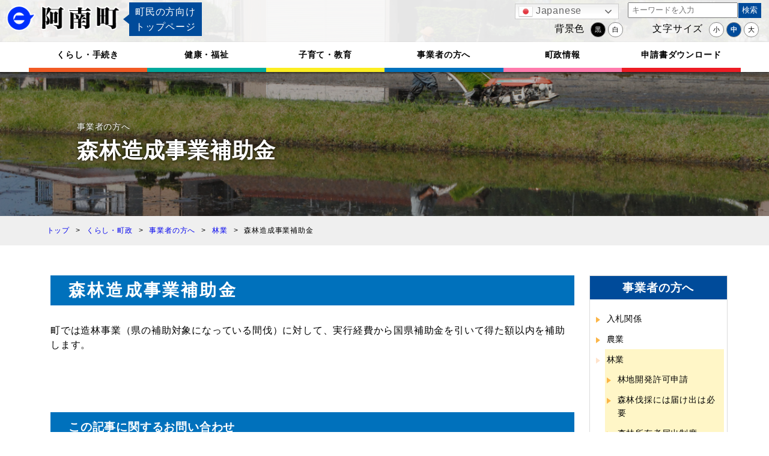

--- FILE ---
content_type: text/html; charset=UTF-8
request_url: http://www.town.anan.nagano.jp/anan_town/shinrinzousei_hojyo/
body_size: 8703
content:
<!DOCTYPE html>
<html lang="ja">
<head>
    <meta charset="UTF-8">
	<script src="http://www.town.anan.nagano.jp/core/views/372b3a57a7/js/jquery.min.js"></script>
	<meta name='robots' content='max-image-preview:large' />
<title>森林造成事業補助金 &#8211; 阿南町</title>
<link rel='shortlink' href='http://www.town.anan.nagano.jp/?p=2094' />
<script type="text/javascript">/* <![CDATA[ */ jQuery.post("http://www.town.anan.nagano.jp/wp-admin/admin-ajax.php", { action: "wmp_update", id: 2094, token: "bb6f173b38" }); /* ]]> */</script><link rel="icon" href="http://www.town.anan.nagano.jp/storage/2023/03/cropped-anan_logo512-32x32.png" sizes="32x32" />
<link rel="icon" href="http://www.town.anan.nagano.jp/storage/2023/03/cropped-anan_logo512-192x192.png" sizes="192x192" />
<link rel="apple-touch-icon" href="http://www.town.anan.nagano.jp/storage/2023/03/cropped-anan_logo512-180x180.png" />
<meta name="msapplication-TileImage" content="http://www.town.anan.nagano.jp/storage/2023/03/cropped-anan_logo512-270x270.png" />
		<style type="text/css" id="wp-custom-css">
			.wp-block-file__button{
	background: #ace5ff !important;
	padding: 0px 5px;
	border: solid 1px #3590ba;
}

.display_none{
	display: none !important;
}

.wp-block-image img{
	padding: 10px 0;
}		</style>
				<meta http-equiv="x-ua-compatible" content="IE=EmulateIE10">
	<meta name="viewport" content="width=device-width,initial-scale=1.0,minimum-scale=1.0,maximum-scale=1.0,user-scalable=no" />

	<link rel="stylesheet" type="text/css" href="http://www.town.anan.nagano.jp/core/views/372b3a57a7/css/style.css">
	<script>var t_p ="http://www.town.anan.nagano.jp/core/views/anan_2022";</script>

	
	<script async src="https://www.googletagmanager.com/gtag/js?id=UA-54230871-1"></script>
	<script>
		window.dataLayer = window.dataLayer || [];
		function gtag(){dataLayer.push(arguments);}
		gtag('js', new Date());
		gtag('config', 'UA-54230871-1');
	</script>
<style id='wp-block-heading-inline-css' type='text/css'>
h1:where(.wp-block-heading).has-background,h2:where(.wp-block-heading).has-background,h3:where(.wp-block-heading).has-background,h4:where(.wp-block-heading).has-background,h5:where(.wp-block-heading).has-background,h6:where(.wp-block-heading).has-background{padding:1.25em 2.375em}h1.has-text-align-left[style*=writing-mode]:where([style*=vertical-lr]),h1.has-text-align-right[style*=writing-mode]:where([style*=vertical-rl]),h2.has-text-align-left[style*=writing-mode]:where([style*=vertical-lr]),h2.has-text-align-right[style*=writing-mode]:where([style*=vertical-rl]),h3.has-text-align-left[style*=writing-mode]:where([style*=vertical-lr]),h3.has-text-align-right[style*=writing-mode]:where([style*=vertical-rl]),h4.has-text-align-left[style*=writing-mode]:where([style*=vertical-lr]),h4.has-text-align-right[style*=writing-mode]:where([style*=vertical-rl]),h5.has-text-align-left[style*=writing-mode]:where([style*=vertical-lr]),h5.has-text-align-right[style*=writing-mode]:where([style*=vertical-rl]),h6.has-text-align-left[style*=writing-mode]:where([style*=vertical-lr]),h6.has-text-align-right[style*=writing-mode]:where([style*=vertical-rl]){rotate:180deg}
/*# sourceURL=http://www.town.anan.nagano.jp/lib/blocks/heading/style.min.css */
</style>
<style id='wp-block-group-inline-css' type='text/css'>
.wp-block-group{box-sizing:border-box}:where(.wp-block-group.wp-block-group-is-layout-constrained){position:relative}
/*# sourceURL=http://www.town.anan.nagano.jp/lib/blocks/group/style.min.css */
</style>
<style id='wp-block-group-theme-inline-css' type='text/css'>
:where(.wp-block-group.has-background){padding:1.25em 2.375em}
/*# sourceURL=http://www.town.anan.nagano.jp/lib/blocks/group/theme.min.css */
</style>
<style id='wp-block-paragraph-inline-css' type='text/css'>
.is-small-text{font-size:.875em}.is-regular-text{font-size:1em}.is-large-text{font-size:2.25em}.is-larger-text{font-size:3em}.has-drop-cap:not(:focus):first-letter{float:left;font-size:8.4em;font-style:normal;font-weight:100;line-height:.68;margin:.05em .1em 0 0;text-transform:uppercase}body.rtl .has-drop-cap:not(:focus):first-letter{float:none;margin-left:.1em}p.has-drop-cap.has-background{overflow:hidden}:root :where(p.has-background){padding:1.25em 2.375em}:where(p.has-text-color:not(.has-link-color)) a{color:inherit}p.has-text-align-left[style*="writing-mode:vertical-lr"],p.has-text-align-right[style*="writing-mode:vertical-rl"]{rotate:180deg}
/*# sourceURL=http://www.town.anan.nagano.jp/lib/blocks/paragraph/style.min.css */
</style>
<style id='global-styles-inline-css' type='text/css'>
:root{--wp--preset--aspect-ratio--square: 1;--wp--preset--aspect-ratio--4-3: 4/3;--wp--preset--aspect-ratio--3-4: 3/4;--wp--preset--aspect-ratio--3-2: 3/2;--wp--preset--aspect-ratio--2-3: 2/3;--wp--preset--aspect-ratio--16-9: 16/9;--wp--preset--aspect-ratio--9-16: 9/16;--wp--preset--color--black: #000000;--wp--preset--color--cyan-bluish-gray: #abb8c3;--wp--preset--color--white: #ffffff;--wp--preset--color--pale-pink: #f78da7;--wp--preset--color--vivid-red: #cf2e2e;--wp--preset--color--luminous-vivid-orange: #ff6900;--wp--preset--color--luminous-vivid-amber: #fcb900;--wp--preset--color--light-green-cyan: #7bdcb5;--wp--preset--color--vivid-green-cyan: #00d084;--wp--preset--color--pale-cyan-blue: #8ed1fc;--wp--preset--color--vivid-cyan-blue: #0693e3;--wp--preset--color--vivid-purple: #9b51e0;--wp--preset--gradient--vivid-cyan-blue-to-vivid-purple: linear-gradient(135deg,rgb(6,147,227) 0%,rgb(155,81,224) 100%);--wp--preset--gradient--light-green-cyan-to-vivid-green-cyan: linear-gradient(135deg,rgb(122,220,180) 0%,rgb(0,208,130) 100%);--wp--preset--gradient--luminous-vivid-amber-to-luminous-vivid-orange: linear-gradient(135deg,rgb(252,185,0) 0%,rgb(255,105,0) 100%);--wp--preset--gradient--luminous-vivid-orange-to-vivid-red: linear-gradient(135deg,rgb(255,105,0) 0%,rgb(207,46,46) 100%);--wp--preset--gradient--very-light-gray-to-cyan-bluish-gray: linear-gradient(135deg,rgb(238,238,238) 0%,rgb(169,184,195) 100%);--wp--preset--gradient--cool-to-warm-spectrum: linear-gradient(135deg,rgb(74,234,220) 0%,rgb(151,120,209) 20%,rgb(207,42,186) 40%,rgb(238,44,130) 60%,rgb(251,105,98) 80%,rgb(254,248,76) 100%);--wp--preset--gradient--blush-light-purple: linear-gradient(135deg,rgb(255,206,236) 0%,rgb(152,150,240) 100%);--wp--preset--gradient--blush-bordeaux: linear-gradient(135deg,rgb(254,205,165) 0%,rgb(254,45,45) 50%,rgb(107,0,62) 100%);--wp--preset--gradient--luminous-dusk: linear-gradient(135deg,rgb(255,203,112) 0%,rgb(199,81,192) 50%,rgb(65,88,208) 100%);--wp--preset--gradient--pale-ocean: linear-gradient(135deg,rgb(255,245,203) 0%,rgb(182,227,212) 50%,rgb(51,167,181) 100%);--wp--preset--gradient--electric-grass: linear-gradient(135deg,rgb(202,248,128) 0%,rgb(113,206,126) 100%);--wp--preset--gradient--midnight: linear-gradient(135deg,rgb(2,3,129) 0%,rgb(40,116,252) 100%);--wp--preset--font-size--small: 13px;--wp--preset--font-size--medium: 20px;--wp--preset--font-size--large: 36px;--wp--preset--font-size--x-large: 42px;--wp--preset--spacing--20: 0.44rem;--wp--preset--spacing--30: 0.67rem;--wp--preset--spacing--40: 1rem;--wp--preset--spacing--50: 1.5rem;--wp--preset--spacing--60: 2.25rem;--wp--preset--spacing--70: 3.38rem;--wp--preset--spacing--80: 5.06rem;--wp--preset--shadow--natural: 6px 6px 9px rgba(0, 0, 0, 0.2);--wp--preset--shadow--deep: 12px 12px 50px rgba(0, 0, 0, 0.4);--wp--preset--shadow--sharp: 6px 6px 0px rgba(0, 0, 0, 0.2);--wp--preset--shadow--outlined: 6px 6px 0px -3px rgb(255, 255, 255), 6px 6px rgb(0, 0, 0);--wp--preset--shadow--crisp: 6px 6px 0px rgb(0, 0, 0);}:where(.is-layout-flex){gap: 0.5em;}:where(.is-layout-grid){gap: 0.5em;}body .is-layout-flex{display: flex;}.is-layout-flex{flex-wrap: wrap;align-items: center;}.is-layout-flex > :is(*, div){margin: 0;}body .is-layout-grid{display: grid;}.is-layout-grid > :is(*, div){margin: 0;}:where(.wp-block-columns.is-layout-flex){gap: 2em;}:where(.wp-block-columns.is-layout-grid){gap: 2em;}:where(.wp-block-post-template.is-layout-flex){gap: 1.25em;}:where(.wp-block-post-template.is-layout-grid){gap: 1.25em;}.has-black-color{color: var(--wp--preset--color--black) !important;}.has-cyan-bluish-gray-color{color: var(--wp--preset--color--cyan-bluish-gray) !important;}.has-white-color{color: var(--wp--preset--color--white) !important;}.has-pale-pink-color{color: var(--wp--preset--color--pale-pink) !important;}.has-vivid-red-color{color: var(--wp--preset--color--vivid-red) !important;}.has-luminous-vivid-orange-color{color: var(--wp--preset--color--luminous-vivid-orange) !important;}.has-luminous-vivid-amber-color{color: var(--wp--preset--color--luminous-vivid-amber) !important;}.has-light-green-cyan-color{color: var(--wp--preset--color--light-green-cyan) !important;}.has-vivid-green-cyan-color{color: var(--wp--preset--color--vivid-green-cyan) !important;}.has-pale-cyan-blue-color{color: var(--wp--preset--color--pale-cyan-blue) !important;}.has-vivid-cyan-blue-color{color: var(--wp--preset--color--vivid-cyan-blue) !important;}.has-vivid-purple-color{color: var(--wp--preset--color--vivid-purple) !important;}.has-black-background-color{background-color: var(--wp--preset--color--black) !important;}.has-cyan-bluish-gray-background-color{background-color: var(--wp--preset--color--cyan-bluish-gray) !important;}.has-white-background-color{background-color: var(--wp--preset--color--white) !important;}.has-pale-pink-background-color{background-color: var(--wp--preset--color--pale-pink) !important;}.has-vivid-red-background-color{background-color: var(--wp--preset--color--vivid-red) !important;}.has-luminous-vivid-orange-background-color{background-color: var(--wp--preset--color--luminous-vivid-orange) !important;}.has-luminous-vivid-amber-background-color{background-color: var(--wp--preset--color--luminous-vivid-amber) !important;}.has-light-green-cyan-background-color{background-color: var(--wp--preset--color--light-green-cyan) !important;}.has-vivid-green-cyan-background-color{background-color: var(--wp--preset--color--vivid-green-cyan) !important;}.has-pale-cyan-blue-background-color{background-color: var(--wp--preset--color--pale-cyan-blue) !important;}.has-vivid-cyan-blue-background-color{background-color: var(--wp--preset--color--vivid-cyan-blue) !important;}.has-vivid-purple-background-color{background-color: var(--wp--preset--color--vivid-purple) !important;}.has-black-border-color{border-color: var(--wp--preset--color--black) !important;}.has-cyan-bluish-gray-border-color{border-color: var(--wp--preset--color--cyan-bluish-gray) !important;}.has-white-border-color{border-color: var(--wp--preset--color--white) !important;}.has-pale-pink-border-color{border-color: var(--wp--preset--color--pale-pink) !important;}.has-vivid-red-border-color{border-color: var(--wp--preset--color--vivid-red) !important;}.has-luminous-vivid-orange-border-color{border-color: var(--wp--preset--color--luminous-vivid-orange) !important;}.has-luminous-vivid-amber-border-color{border-color: var(--wp--preset--color--luminous-vivid-amber) !important;}.has-light-green-cyan-border-color{border-color: var(--wp--preset--color--light-green-cyan) !important;}.has-vivid-green-cyan-border-color{border-color: var(--wp--preset--color--vivid-green-cyan) !important;}.has-pale-cyan-blue-border-color{border-color: var(--wp--preset--color--pale-cyan-blue) !important;}.has-vivid-cyan-blue-border-color{border-color: var(--wp--preset--color--vivid-cyan-blue) !important;}.has-vivid-purple-border-color{border-color: var(--wp--preset--color--vivid-purple) !important;}.has-vivid-cyan-blue-to-vivid-purple-gradient-background{background: var(--wp--preset--gradient--vivid-cyan-blue-to-vivid-purple) !important;}.has-light-green-cyan-to-vivid-green-cyan-gradient-background{background: var(--wp--preset--gradient--light-green-cyan-to-vivid-green-cyan) !important;}.has-luminous-vivid-amber-to-luminous-vivid-orange-gradient-background{background: var(--wp--preset--gradient--luminous-vivid-amber-to-luminous-vivid-orange) !important;}.has-luminous-vivid-orange-to-vivid-red-gradient-background{background: var(--wp--preset--gradient--luminous-vivid-orange-to-vivid-red) !important;}.has-very-light-gray-to-cyan-bluish-gray-gradient-background{background: var(--wp--preset--gradient--very-light-gray-to-cyan-bluish-gray) !important;}.has-cool-to-warm-spectrum-gradient-background{background: var(--wp--preset--gradient--cool-to-warm-spectrum) !important;}.has-blush-light-purple-gradient-background{background: var(--wp--preset--gradient--blush-light-purple) !important;}.has-blush-bordeaux-gradient-background{background: var(--wp--preset--gradient--blush-bordeaux) !important;}.has-luminous-dusk-gradient-background{background: var(--wp--preset--gradient--luminous-dusk) !important;}.has-pale-ocean-gradient-background{background: var(--wp--preset--gradient--pale-ocean) !important;}.has-electric-grass-gradient-background{background: var(--wp--preset--gradient--electric-grass) !important;}.has-midnight-gradient-background{background: var(--wp--preset--gradient--midnight) !important;}.has-small-font-size{font-size: var(--wp--preset--font-size--small) !important;}.has-medium-font-size{font-size: var(--wp--preset--font-size--medium) !important;}.has-large-font-size{font-size: var(--wp--preset--font-size--large) !important;}.has-x-large-font-size{font-size: var(--wp--preset--font-size--x-large) !important;}
/*# sourceURL=global-styles-inline-css */
</style>
<style id='wp-img-auto-sizes-contain-inline-css' type='text/css'>
img:is([sizes=auto i],[sizes^="auto," i]){contain-intrinsic-size:3000px 1500px}
/*# sourceURL=wp-img-auto-sizes-contain-inline-css */
</style>
<link rel='stylesheet' id='twentyseventeen-style-css' href='http://www.town.anan.nagano.jp/core/views/372b3a57a7/design.css' type='text/css' media='all' />
<link rel='stylesheet' id='wp-block-library-css' href='http://www.town.anan.nagano.jp/lib/css/dist/block-library/style.min.css' type='text/css' media='all' />
<style id='classic-theme-styles-inline-css' type='text/css'>
/*! This file is auto-generated */
.wp-block-button__link{color:#fff;background-color:#32373c;border-radius:9999px;box-shadow:none;text-decoration:none;padding:calc(.667em + 2px) calc(1.333em + 2px);font-size:1.125em}.wp-block-file__button{background:#32373c;color:#fff;text-decoration:none}
/*# sourceURL=/wp-includes/css/classic-themes.min.css */
</style>
<link rel='stylesheet' id='contact-form-7-css' href='http://www.town.anan.nagano.jp/core/modules/8516d2654f/includes/css/styles.css' type='text/css' media='all' />
</head>
<body>
	        <header id="chomin_hd">
            <div class="logo_flex">
                <div class="logo_chomin">
                    <h1><a href="/anan_town"><img src="http://www.town.anan.nagano.jp/core/views/372b3a57a7/image/logo.png" alt="阿南町ホームページ"></a></h1>
                    <p>町民の方向け<span>トップページ</span></p>
                </div>
                <table class="pc_ac-menu">
                    <tr>
                        <td>
							<div class="switcher notranslate">
								<div class="selected">
									<a href="#" onclick="return false;">
										<img src="http://www.town.anan.nagano.jp/core/modules/12a1522de0/flags/24/ja.png" height="24" width="24" alt="ja" /> Japanese
									</a>
								</div>
								<div class="option">
									<a href="#" onclick="doGTranslate('ja|zh-CN');jQuery('div.switcher div.selected a').html(jQuery(this).html());return false;" title="Chinese (Simplified)" class="nturl"><img data-gt-lazy-src="/wp-content/plugins/gtranslate/flags/24/zh-CN.png" height="24" width="24" alt="zh-CN" /> Chinese (Simplified)</a><a href="#" onclick="doGTranslate('ja|zh-TW');jQuery('div.switcher div.selected a').html(jQuery(this).html());return false;" title="Chinese (Traditional)" class="nturl"><img data-gt-lazy-src="/wp-content/plugins/gtranslate/flags/24/zh-TW.png" height="24" width="24" alt="zh-TW" /> Chinese (Traditional)</a><a href="#" onclick="doGTranslate('ja|en');jQuery('div.switcher div.selected a').html(jQuery(this).html());return false;" title="English" class="nturl"><img data-gt-lazy-src="/wp-content/plugins/gtranslate/flags/24/en.png" height="24" width="24" alt="en" /> English</a><a href="#" onclick="doGTranslate('ja|ja');jQuery('div.switcher div.selected a').html(jQuery(this).html());return false;" title="Japanese" class="nturl selected"><img data-gt-lazy-src="/wp-content/plugins/gtranslate/flags/24/ja.png" height="24" width="24" alt="ja" /> Japanese</a></div>
								</div>
							</div>
							<div id="google_translate_element2"></div>
                        </td>
                        <td>
							<form method="get" id="searchform" action="http://www.town.anan.nagano.jp">
								<input class="form_h kensaku_form" type="search" name="s" id="s" placeholder="キーワードを入力" value=""/>
                                <input class="kensaku_btn" type="submit"  value="検索">
                            </form>
                        </td>
                    </tr>
                    <tr>
                        <td><p>背景色</p> <button id="change_b" onClick="change_color('w');">黒</button><button id="change_w" onClick="change_color('b');">白</button></td>
                        <td id="select_size"><p>文字サイズ</p> <button id="fonts" onClick="change_size('-4');">小</button><button id="fontn" onClick="change_size('0');">中</button><button id="fontb" onClick="change_size('4');">大</button></td>
                    </tr>
                </table>

                <div class="hd_pc_menu">
                    <ul class="pc_menu_flex font-14">
                        <li class="pc_menu_flex_li_living" onmouseleave="menu_out('sub_ul_living')">

                        	<a class="pc_menu_a" href="http://www.town.anan.nagano.jp/category/living-adm/procedure/">くらし・手続き</a>
                        </li>
                        <li class="pc_menu_flex_li_health" onmouseleave="menu_out('sub_ul_health')">
                        	<a class="pc_menu_a" href="http://www.town.anan.nagano.jp/category/living-adm/health-welfare/">健康・福祉</a>
                        </li>
                        <li class="pc_menu_flex_li_child_rearing" onmouseleave="menu_out('sub_ul_child_rearing')">
                        	<a class="pc_menu_a" href="http://www.town.anan.nagano.jp/category/living-adm/parenting-education/">子育て・教育</a>
                        </li>
                        <li class="pc_menu_flex_li_business" onmouseleave="menu_out('sub_ul_business')">
                        	<a class="pc_menu_a" href="http://www.town.anan.nagano.jp/category/living-adm/business-person/">事業者の方へ</a>
                        </li>
                        <li class="pc_menu_flex_li_town_admin" onmouseleave="menu_out('sub_ul_town_admin')">
                        	<a class="pc_menu_a" href="http://www.town.anan.nagano.jp/category/living-adm/town-information/">町政情報</a>
                        </li>
                        <li class="pc_menu_flex_li_application">
                        	<a class="pc_menu_a" href="http://www.town.anan.nagano.jp/category/living-adm/download-list/">申請書ダウンロード</a>
                        </li>
                    </ul>

					<div id="sub_menu_content">
                    	<ul id="sub_ul_living" class="pc_sub_menu" onmouseleave="menu_out('sub_ul_living')">
							<li><a href='http://www.town.anan.nagano.jp/category/living-adm/procedure/life-ivent/'>生活のできごと</a></li><li><a href='http://www.town.anan.nagano.jp/category/living-adm/procedure/juminsyorui/'>住民票・戸籍・証明書</a></li><li><a href='http://www.town.anan.nagano.jp/category/living-adm/procedure/tax/'>税金・証明書</a></li><li><a href='http://www.town.anan.nagano.jp/category/living-adm/procedure/hoken-nenkin/'>保険・年金</a></li><li><a href='http://www.town.anan.nagano.jp/category/living-adm/procedure/suido/'>上下水道</a></li><li><a href='http://www.town.anan.nagano.jp/category/living-adm/procedure/hygiene/'>ごみ・リサイクル・衛生</a></li><li><a href='http://www.town.anan.nagano.jp/category/living-adm/procedure/anann-koutsu/'>道路・交通</a></li><li><a href='http://www.town.anan.nagano.jp/category/living-adm/procedure/bosai/'>防災・消防</a></li><li><a href='http://www.town.anan.nagano.jp/category/living-adm/procedure/tochi-zyutaku/'>住宅</a></li><li><a href='http://www.town.anan.nagano.jp/category/living-adm/procedure/animal/'>動物・ペット</a></li><li><a href='http://www.town.anan.nagano.jp/category/living-adm/procedure/tyomin-soudan/'>各種相談</a></li><li><a href='http://www.town.anan.nagano.jp/category/living-adm/procedure/machidukuri/'>まちづくり</a></li><li><a href='http://www.town.anan.nagano.jp/category/living-adm/procedure/kouryu-sokushin/'>交流促進</a></li><li><a href='http://www.town.anan.nagano.jp/category/living-adm/procedure/covid-19/'>新型コロナウイルス情報</a></li>                    	</ul>
                    	<ul id="sub_ul_health" class="pc_sub_menu" onmouseleave="menu_out('sub_ul_health')">
                    		<li><a href='http://www.town.anan.nagano.jp/category/living-adm/health-welfare/anan-hospital/'>救急・医療</a></li><li><a href='http://www.town.anan.nagano.jp/category/living-adm/health-welfare/health/'>健診・健康づくり</a></li><li><a href='http://www.town.anan.nagano.jp/category/living-adm/health-welfare/anan-fukusi/'>福祉</a></li><li><a href='http://www.town.anan.nagano.jp/category/living-adm/health-welfare/hoken-nenkin_k/'>保険・年金</a></li>                    	</ul>
                    	<ul id="sub_ul_child_rearing" class="pc_sub_menu" onmouseleave="menu_out('sub_ul_child_rearing')">
                    		<li><a href='http://www.town.anan.nagano.jp/category/living-adm/parenting-education/boshihoken/'>母子保健</a></li><li><a href='http://www.town.anan.nagano.jp/category/living-adm/parenting-education/kosodate-shien/'>子育て支援</a></li><li><a href='http://www.town.anan.nagano.jp/category/living-adm/parenting-education/child-welfare_kosodate/'>児童福祉</a></li><li><a href='http://www.town.anan.nagano.jp/category/living-adm/parenting-education/hoikuen/'>保育園</a></li><li><a href='http://www.town.anan.nagano.jp/category/living-adm/parenting-education/anan-school/'>小学校・中学校</a></li><li><a href='http://www.town.anan.nagano.jp/category/living-adm/parenting-education/high-school/'>高等学校・進学</a></li><li><a href='http://www.town.anan.nagano.jp/category/living-adm/parenting-education/culture-sports/'>教育・文化・スポーツ</a></li>                    	</ul>
                    	<ul id="sub_ul_business" class="pc_sub_menu" onmouseleave="menu_out('sub_ul_business')">
							<li><a href='http://www.town.anan.nagano.jp/category/living-adm/business-person/bid/'>入札関係</a></li><li><a href='http://www.town.anan.nagano.jp/category/living-adm/business-person/agriculture/'>農業</a></li><li><a href='http://www.town.anan.nagano.jp/category/living-adm/business-person/forestry/'>林業</a></li><li><a href='http://www.town.anan.nagano.jp/category/living-adm/business-person/suidou/'>水道</a></li><li><a href='http://www.town.anan.nagano.jp/category/living-adm/business-person/commerce-and-industry/'>商工業</a></li><li><a href='http://www.town.anan.nagano.jp/category/living-adm/business-person/construction-industry/'>建設業</a></li><li><a href='http://www.town.anan.nagano.jp/category/living-adm/business-person/banner/'>バナー広告</a></li>                    	</ul>
                    	<ul id="sub_ul_town_admin" class="pc_sub_menu" onmouseleave="menu_out('sub_ul_town_admin')">
							<li><a href='http://www.town.anan.nagano.jp/category/living-adm/town-information/about-anantwon/'>阿南町・役場の紹介</a></li><li><a href='http://www.town.anan.nagano.jp/category/living-adm/town-information/statistics/'>町の統計</a></li><li><a href='http://www.town.anan.nagano.jp/category/living-adm/town-information/shisetsu/'>町の施設</a></li><li><a href='http://www.town.anan.nagano.jp/category/living-adm/town-information/disclosure/'>情報公開</a></li><li><a href='http://www.town.anan.nagano.jp/category/living-adm/town-information/anan-gikai/'>阿南町議会</a></li><li><a href='http://www.town.anan.nagano.jp/category/living-adm/town-information/koho-anan/'>広報あなん</a></li><li><a href='http://www.town.anan.nagano.jp/category/living-adm/town-information/kouminkan/'>公民館情報</a></li><li><a href='http://www.town.anan.nagano.jp/category/living-adm/town-information/senkyo/'>選挙</a></li><li><a href='http://www.town.anan.nagano.jp/category/living-adm/town-information/furusato-tax/'>ふるさと納税</a></li>                    	</ul>
                    </div>
                </div>

                <div id="hd_sp_menu">
                    <input type="checkbox" id="hmenu-btn">
                    <label for="hmenu-btn" class="menubtn"><span></span><p>メニュー</p></label>
                    
                    <div class="hd_sp-contents">
                        <ul class="menu_li">
                            <li class="sp_li_living"><a class="pc_menu_a" href="http://www.town.anan.nagano.jp/category/living-adm/procedure/">くらし・手続き</a></li>
                            <li class="sp_li_health"><a class="pc_menu_a" href="http://www.town.anan.nagano.jp/category/living-adm/health-welfare/">健康・福祉</a></li>
                            <li class="sp_li_child_rearing"><a class="pc_menu_a" href="http://www.town.anan.nagano.jp/category/living-adm/parenting-education/">子育て・教育</a></li>
                            <li class="sp_li_business"><a class="pc_menu_a" href="http://www.town.anan.nagano.jp/category/living-adm/business-person/">事業者の方へ</a></li>
                            <li class="sp_li_town_admin"><a class="pc_menu_a" href="http://www.town.anan.nagano.jp/category/living-adm/town-information/">町政情報</a></li>
                            <li class="sp_li_application"><a class="pc_menu_a" href="http://www.town.anan.nagano.jp/category/living-adm/download-list/">申請書ダウンロード</a></li>  
                        </ul>

						<form method="get" id="searchform" action="http://www.town.anan.nagano.jp">
							<input class="form_h kensaku_form" type="search" name="s" id="s" placeholder="キーワードを入力" value=""/>
                            <input class="kensaku_btn" type="submit" name="submit" value="検索">
                        </form>

						<div class="switcher notranslate">
							<div class="selected">
								<a href="#" onclick="return false;">
									<img src="http://www.town.anan.nagano.jp/core/modules/12a1522de0/flags/24/ja.png" height="24" width="24" alt="ja" /> Japanese
								</a>
							</div>
							<div class="option">
								<a href="#" onclick="doGTranslate('ja|zh-CN');jQuery('div.switcher div.selected a').html(jQuery(this).html());return false;" title="Chinese (Simplified)" class="nturl"><img data-gt-lazy-src="/wp-content/plugins/gtranslate/flags/24/zh-CN.png" height="24" width="24" alt="zh-CN" /> Chinese (Simplified)</a><a href="#" onclick="doGTranslate('ja|zh-TW');jQuery('div.switcher div.selected a').html(jQuery(this).html());return false;" title="Chinese (Traditional)" class="nturl"><img data-gt-lazy-src="/wp-content/plugins/gtranslate/flags/24/zh-TW.png" height="24" width="24" alt="zh-TW" /> Chinese (Traditional)</a><a href="#" onclick="doGTranslate('ja|en');jQuery('div.switcher div.selected a').html(jQuery(this).html());return false;" title="English" class="nturl"><img data-gt-lazy-src="/wp-content/plugins/gtranslate/flags/24/en.png" height="24" width="24" alt="en" /> English</a><a href="#" onclick="doGTranslate('ja|ja');jQuery('div.switcher div.selected a').html(jQuery(this).html());return false;" title="Japanese" class="nturl selected"><img data-gt-lazy-src="/wp-content/plugins/gtranslate/flags/24/ja.png" height="24" width="24" alt="ja" /> Japanese</a></div>
							</div>
						</div>
						<div id="google_translate_element2"></div>

                    </div>
              </div>

<script>

$(".pc_menu_flex_li_living").mouseover(function() {
	$(".pc_sub_menu").css("display", "none");
	$("#sub_ul_living").css("display", "block");
});
$(".pc_menu_flex_li_health").mouseover(function() {
	$(".pc_sub_menu").css("display", "none");
	$("#sub_ul_health").css("display", "block");
});
$(".pc_menu_flex_li_child_rearing").mouseover(function() {
	$(".pc_sub_menu").css("display", "none");
	$("#sub_ul_child_rearing").css("display", "block");
});
$(".pc_menu_flex_li_business").mouseover(function() {
	$(".pc_sub_menu").css("display", "none");
	$("#sub_ul_business").css("display", "block");
});
$(".pc_menu_flex_li_town_admin").mouseover(function() {
	$(".pc_sub_menu").css("display", "none");
	$("#sub_ul_town_admin").css("display", "block");
});

function menu_out(ele, obj){
	var flag = false;

	$(":hover").each(function () {

		const agent = window.navigator.userAgent.toLowerCase()
		if($(this).attr("id") == ele) {
			flag = true;
			return false;
		}
		else if($(this).prop("id") == ele) {
			flag = true;
			return false;
		}
		else if (agent.indexOf("trident") != -1) {
			if(obj ==undefined){
				flag = true;
				return false;
			}
		}

	});

	if (!flag){
		document.getElementById(ele).style.display ="none";
	}
}

</script>
        </header>        <div id="cate_headimg" style="background-image: url(http://www.town.anan.nagano.jp/core/views/372b3a57a7/image/category/jigyo_bk.jpg); background-position: 50%;">
            <div class="head_title">
                <p class="font-14">事業者の方へ</p>
                <h2 class="font-36">森林造成事業補助金</h2>
                <p class="font-14"></p>
            </div>
        </div>

		<div class="pankuzu-area"><ul class="pankuzu-link font-12"><li><a href="/"><span>トップ</span></a></li><li> <a href="http://www.town.anan.nagano.jp/category/living-adm/"><span>くらし・町政</span></a></li><li> <a href="http://www.town.anan.nagano.jp/category/living-adm/business-person/"><span>事業者の方へ</span></a></li><li> <a href="http://www.town.anan.nagano.jp/category/living-adm/business-person/forestry/"><span>林業</span></a></li><li><span>森林造成事業補助金</span></li></ul></div>
        <div id="page-size" class="page-flex">
            <div class="page_content">
                 <h1 class="font-28 title">森林造成事業補助金</h1>
				
<p>町では造林事業（県の補助対象になっている間伐）に対して、実行経費から国県補助金を引いて得た額以内を補助します。</p>



<div class="wp-block-group"><div class="wp-block-group__inner-container is-layout-constrained wp-block-group-is-layout-constrained">
<h3 class="wp-block-heading syomei_h3">この記事に関するお問い合わせ</h3>



<div class="wp-block-group syohmei_div"><div class="wp-block-group__inner-container is-layout-constrained wp-block-group-is-layout-constrained">
<p class="syomei_kakari">振興課 農政係</p>



<p>TEL　0260-22-4055</p>



<p>FAX　0260-22-2576</p>



<p>mail　<a href="mailto:kankyo@town.anan.nagano.jp">sinkou@town.anan.nagano.jp</a></p>
</div></div>
</div></div>
            </div>
            <div class="page_menu sp-none">
                <div class="link_eria">

                    <h3>事業者の方へ</h3>
                    <ul class="text_link font-14">

						<li ><a href='http://www.town.anan.nagano.jp/category/living-adm/business-person/bid/'>入札関係</a></li>

						<li ><a href='http://www.town.anan.nagano.jp/category/living-adm/business-person/agriculture/'>農業</a></li>

						<li class='nowpage'><a href='http://www.town.anan.nagano.jp/category/living-adm/business-person/forestry/'>林業</a><ul><li><a href='http://www.town.anan.nagano.jp/anan_town/rinti_kaihatsu_kyoka/'>林地開発許可申請</a></li><li><a href='http://www.town.anan.nagano.jp/anan_town/shinrinbassai/'>森林伐採には届け出は必要</a></li><li><a href='http://www.town.anan.nagano.jp/anan_town/shinrin_syoyu_todokede/'>森林所有者届出制度</a></li><li><a href='http://www.town.anan.nagano.jp/anan_town/nourindou_hojyo/'>農・林道の開設・拡幅に対する補助</a></li><li><a href='http://www.town.anan.nagano.jp/anan_town/anan_keieikanri/'>阿南町経営管理制度実施方針</a></li><li class='select_post'><a href='http://www.town.anan.nagano.jp/anan_town/shinrinzousei_hojyo/'>森林造成事業補助金</a></li><li><a href='http://www.town.anan.nagano.jp/anan_town/tokutei_kanbatu_plan/'>阿南町特定間伐等促進計画の公表について</a></li></ul></li>

						<li ><a href='http://www.town.anan.nagano.jp/category/living-adm/business-person/suidou/'>水道</a></li>

						<li ><a href='http://www.town.anan.nagano.jp/category/living-adm/business-person/commerce-and-industry/'>商工業</a></li>

						<li ><a href='http://www.town.anan.nagano.jp/category/living-adm/business-person/construction-industry/'>建設業</a></li>

						<li ><a href='http://www.town.anan.nagano.jp/category/living-adm/business-person/banner/'>バナー広告</a></li>
                    </ul>
                </div>
            </div>
        </div>
<style>
	.select_post a{
		font-weight: bold;
		text-decoration: underline;
	}
</style>

	        <footer id="footer">
					<div class="footer_bnr_area">
			<div class="footer_bnr_fl">
				<div class="footer_bnr"><a href="/tourism/" class="kanko_bnr"><p class="font-18">観光・文化</p></a></div>
				<div class="footer_bnr"><a href="/iju-top/" class="izyu_bnr"><p class="font-18">移住</p></a></div>
				<div class="footer_bnr"><a href="/furusatotop/" class="furusato_bnr"><p class="font-18">ふるさと納税</p></a></div>
			</div>
		</div>

            <div class="footer_area">
                <div class="footer_fl">
                    <div class="ft_anan">
                        <img src="http://www.town.anan.nagano.jp/core/views/372b3a57a7/image/fotter_logo.png">
                        <a class="link_sogo" href="/">総合トップページへ</a>
                        <p class="font-12">〒399-1511（専用郵便番号） <br>長野県下伊那郡阿南町東條58−1</p>
                        <p class="font-12">TEL 0260-22-2141（代表）　<br>FAX 0260-22-2576</p>
                    </div>
                    <div class="ft_menu">
                        <ul class="font-14 ul_ft_menu text_link">
                            <li><a href="/category/living-adm/procedure/">くらし・手続き</a></li>
                            <li><a href="/category/living-adm/health-welfare/">健康・福祉</a></li>
                            <li><a href="/category/living-adm/parenting-education/">子育て・教育</a></li>
                            <li><a href="/category/living-adm/business-person/">事業者の方へ</a></li>
                            <li><a href="/category/living-adm/town-information/">町政情報</a></li>
                            <li><a href="/tourism/">観光・文化</a></li>
                            <li><a href="/category/living-adm/immigration/">移住</a></li>
                            <li><a href="/furusatotop/">ふるさと納税</a></li>
                            <li><a href="/category/living-adm/download-list/">申請書ダウンロード</a></li>
                        </ul>
                        <ul class="font-14 ul_ft_menu text_link">
                            <li><a href="/category/living-adm/town-information/about-anantwon/">阿南町の紹介</a></li>
                            <li><a href="/access/">阿南町へのアクセス</a></li>
                            <li><a href="https://www1.g-reiki.net/town.anan.nagano/reiki_menu.html">阿南町例規集</a></li>
                            <li><a href="/contact/">お問い合わせ</a></li>
                            <li><a href="/sitemap/">サイトマップ</a></li>
                            <li><a href="/privacy-policy/">個人情報の取り扱い</a></li>
                            <li><a href="/tyosakuken/">著作権・リンク等</a></li>
                            <li><a href="/accessibility/">アクセシビリティ</a></li>
                        </ul>
                    </div>
                </div>
            </div>
            <div class="footer_copy">
                <p class="font-14">copyright © 2021 Town of Anan All Rights Reserved.</p>
            </div>           
        </footer>
        <div class="for_top_btn"><a href="##">ページ<br>トップへ</a></div>
<script src="http://www.town.anan.nagano.jp/core/views/372b3a57a7/js/common.js"></script>

<script type="speculationrules">
{"prefetch":[{"source":"document","where":{"and":[{"href_matches":"/*"},{"not":{"href_matches":["/wp-*.php","/wp-admin/*","/wp-content/uploads/*","/wp-content/*","/wp-content/plugins/*","/wp-content/themes/anan_2022/*","/*\\?(.+)"]}},{"not":{"selector_matches":"a[rel~=\"nofollow\"]"}},{"not":{"selector_matches":".no-prefetch, .no-prefetch a"}}]},"eagerness":"conservative"}]}
</script>
<script type="text/javascript" src="http://www.town.anan.nagano.jp/lib/js/dist/hooks.min.js" id="wp-hooks-js"></script>
<script type="text/javascript" src="http://www.town.anan.nagano.jp/lib/js/dist/i18n.min.js" id="wp-i18n-js"></script>
<script type="text/javascript" id="wp-i18n-js-after">
/* <![CDATA[ */
wp.i18n.setLocaleData( { 'text direction\u0004ltr': [ 'ltr' ] } );
wp.i18n.setLocaleData( { 'text direction\u0004ltr': [ 'ltr' ] } );
//# sourceURL=wp-i18n-js-after
/* ]]> */
</script>
<script type="text/javascript" src="http://www.town.anan.nagano.jp/core/modules/8516d2654f/includes/swv/js/index.js" id="swv-js"></script>
<script type="text/javascript" id="contact-form-7-js-translations">
/* <![CDATA[ */
( function( domain, translations ) {
	var localeData = translations.locale_data[ domain ] || translations.locale_data.messages;
	localeData[""].domain = domain;
	wp.i18n.setLocaleData( localeData, domain );
} )( "contact-form-7", {"translation-revision-date":"2025-11-30 08:12:23+0000","generator":"GlotPress\/4.0.3","domain":"messages","locale_data":{"messages":{"":{"domain":"messages","plural-forms":"nplurals=1; plural=0;","lang":"ja_JP"},"This contact form is placed in the wrong place.":["\u3053\u306e\u30b3\u30f3\u30bf\u30af\u30c8\u30d5\u30a9\u30fc\u30e0\u306f\u9593\u9055\u3063\u305f\u4f4d\u7f6e\u306b\u7f6e\u304b\u308c\u3066\u3044\u307e\u3059\u3002"],"Error:":["\u30a8\u30e9\u30fc:"]}},"comment":{"reference":"includes\/js\/index.js"}} );
//# sourceURL=contact-form-7-js-translations
/* ]]> */
</script>
<script type="text/javascript" id="contact-form-7-js-before">
/* <![CDATA[ */
var wpcf7 = {
    "api": {
        "root": "http:\/\/www.town.anan.nagano.jp\/wp-json\/",
        "namespace": "contact-form-7\/v1"
    }
};
//# sourceURL=contact-form-7-js-before
/* ]]> */
</script>
<script type="text/javascript" src="http://www.town.anan.nagano.jp/core/modules/8516d2654f/includes/js/index.js" id="contact-form-7-js"></script>
</body>
</html>

--- FILE ---
content_type: text/css
request_url: http://www.town.anan.nagano.jp/core/views/372b3a57a7/css/style.css
body_size: 12471
content:
header, footer, nav, section, aside, article{
	box-sizing: border-box;
	display: block;
}

h1,h2,h3,h4,a,img,img,p,form,ul,li,ol {
	box-sizing: border-box;
	margin:0px;
	padding:0px;
	border:none;
	font-weight: normal;
	list-style-type: none;
	font-style: normal;
	text-decoration: none;
}

h1,h2,h3,h4{
    font-weight: 600;
}

p.jst{
	text-align: justify;
	text-justify: inter-ideograph;
}

div.df{
	box-sizing: border-box;
	display: block;
	overflow: auto;
	margin: 0;
	padding:0;

}

body{
	box-sizing: border-box;
	display: block;
	margin: 0;
	padding: 0;
	font-family: "Helvetica Neue",Arial,"Hiragino Kaku Gothic ProN","Hiragino Sans",Meiryo,sans-serif;
	-webkit-text-size-adjust: none;
	color: #000;
	line-height: 1.6;
	overflow-x: hidden;
	overflow-y: auto;
	width: 100vw;
    letter-spacing: 0.05em;
}

/*********************************/
/*  font-size , text-align       */
/*********************************/

.font-10{ font-size: 10px;}
.font-11{ font-size: 11px;}
.font-12{ font-size: 12px;}
.font-13{ font-size: 13px;}
.font-14{ font-size: 14px;}
.font-15{ font-size: 15px;}
.font-16{ font-size: 16px;}
.font-17{ font-size: 17px;}
.font-18{ font-size: 18px;}
.font-19{ font-size: 19px;}
.font-20{ font-size: 20px;}
.font-21{ font-size: 21px;}
.font-22{ font-size: 22px;}
.font-23{ font-size: 23px;}
.font-24{ font-size: 24px;}
.font-25{ font-size: 25px;}
.font-26{ font-size: 26px;}
.font-27{ font-size: 27px;}
.font-28{ font-size: 28px;}
.font-29{ font-size: 29px;}
.font-30{ font-size: 30px;}
.font-31{ font-size: 31px;}
.font-32{ font-size: 32px;}
.font-33{ font-size: 33px;}
.font-34{ font-size: 34px;}
.font-35{ font-size: 35px;}
.font-36{ font-size: 36px;}


@media all and (max-width:767px) {
	.font-14{ font-size: 14px;}
	.font-15{ font-size: 14px;}
	.font-16{ font-size: 14px;}
	.font-17{ font-size: 17px;}
	.font-18{ font-size: 18px;}
	.font-19{ font-size: 19px;}
	.font-20{ font-size: 20px;}
	.font-21{ font-size: 21px;}
	.font-22{ font-size: 22px;}
	.font-23{ font-size: 23px;}
	.font-24{ font-size: 23px;}
	.font-25{ font-size: 24px;}
	.font-26{ font-size: 24px;}
	.font-27{ font-size: 24px;}
	.font-28{ font-size: 24px;}
	.font-29{ font-size: 24px;}
	.font-30{ font-size: 24px;}
	.font-31{ font-size: 25px;}
	.font-32{ font-size: 25px;}
	.font-33{ font-size: 25px;}
	.font-34{ font-size: 25px;}
	.font-35{ font-size: 25px;}
	.font-36{ font-size: 25px;}
}


/*********************************/
/*  material                     */
/*********************************/

.sp-none{
    display: block;
}

.pc-none{
    display: none;
}

.text_link a{
    position: relative;
}


.text_link a::after{
    content:'';
    position: absolute;
    width: 0%;
    border-bottom: solid 1px #bdbdbd;
    bottom: -2px;
    left: 0;
    transition: 0.4s;
}

.text_link a:hover::after{
    width: 100%;
}

.text_link_red a{
    position: relative;
}

.text_link_red a::after{
    content:'';
    position: absolute;
    width: 0%;
    border-bottom: solid 1px #cf2f13;
    bottom: -2px;
    left: 0;
    transition: 0.4s;
}

.text_link_red a:hover::after{
    width: 100%;
}

.img_link a img{
    transition: 0.3s;
}

.img_link a:hover img{
    opacity: 0.6;
}


.t_l{ text-align: left;}
.t_c{ text-align: center;}
.t_r{ text-align: right;}

.mb_15{margin-bottom: 15px;}
.mb_30{margin-bottom: 30px;}
.mb_50{margin-bottom: 50px;}
.mb_75{margin-bottom: 75px;}
.mb_100{margin-bottom: 100px;}

.page-flex{
    display: flex;
    justify-content: space-between;
    align-items: flex-start;
    padding: 50px 0;
}

.page-flex .page_content{
    flex: 1;
    padding: 0px 20px;
    max-width: 910px;
    min-height: 350px;
}

.page-flex .page_content .last_newday{
    text-align: right;
    margin: -20px 0 15px;
    color: #9e9e9e;
}

.page-flex .page_content .last_newday::before{
    content: '最終更新日:';
    padding-right: 5px;
}

.page-flex .page_content h2,
.page-flex .page_content h3,
.page-flex .page_content h4{
    margin: 15px 0 10px;
}

.page-flex .page_content p{
    line-height: 1.5;
}

.page-flex .page_menu{
    width: 20%;
    min-width: 150px;
    padding: 0 5px;
}

.link_eria{
    background-color: #fff;
    margin-bottom: 25px;
    border: solid 1px #dbdbdb;
}

.link_eria h3{
    background-color: #004b9a;
    font-weight: 600;
    color: #fff;
    margin: 0;
    padding: 5px 15px;
    box-sizing: content-box;
    text-align: center;
}

.link_eria ul{
    margin: 15px 5px 15px 15px;
    

} 

.link_eria ul a,
.link_eria ul a:visited{
    color: #000;
}

.link_eria li{
    margin-left: 10px;
    padding: 6px 3px;
    position: relative;
}

.link_eria li::before{
    content: '';
    position: absolute;
    border: 5px solid transparent;
    border-left: 7px solid #fbb547;

    top:0.85rem;
    left: -15px;
}

.link_eria li.nowpage{
    background-color: #fff6c7;
}

.link_eria li.nowpage::before{
    border-left: 7px solid #ffe3cb;
}

.link_eria ul li ul{
	margin-top: 5px;
	margin-left: 5px;
}

.link_eria ul li ul li ul li{
	margin-bottom: 0px;
	padding-top: 0px;
	padding-bottom: 3px;
}


.link_eria h4{
    border-left: solid 10px #4fa340;
    margin: 8px 5px;
    padding-left: 5px;
}

.link_eria h4 a,
.link_eria h4 a:visited{
    font-weight: 800;
    color: #4fa340;
}

.link_eria h5{
    margin: 15px 5px -5px;
    background-color: #e6f5ff;
    border-top: solid 3px #0071bc;
    padding: 5px 15px;
    color: #004b9a;
    font-size: 14px;
}


.for_top_btn{
    position: fixed;
    bottom: 10px;
    right: 5px;
    background-color: #fff;
    border: solid 2px #004b9a;
    border-radius: 10px;

    font-size: 13px;
    text-align: center;
    line-height: 15px;
    z-index: 100;
    transition: 0.4s;
    opacity: 0.8;
}

.for_top_btn:hover{
    bottom: 13px;
    opacity: 1;
}

.for_top_btn::before{
    content: '';
    position: absolute;
    border: solid 10px transparent;
    border-bottom: solid 10px #004b9a;
    bottom: 100%;
    left: 50%;
    transform: translateX(-50%);
}

.for_top_btn a{
   color: #004b9a;
   font-weight: 600; 
   display: block;
   padding: 10px 15px;
}

.wp-block-columns:not(.is-not-stacked-on-mobile)>.wp-block-column{
	padding: 10px;
}

/*********************************/
/*  gate page                    */
/*********************************/

#gate{
    background-color: #dbdbdb;
    position: relative;
    width: 100vw;

    /*font-family: "Times New Roman", "YuMincho", "Hiragino Mincho ProN", "Yu Mincho", "MS PMincho", serif;*/
}

#homegate{
    position: relative;
    top: 0;
    left: 0;
    width: 100%;
    height: 100vh;
    min-height: 600px
}

#homegate .gate_slider{
    position: relative;
    width: 100%;
    height: 100%;
    top: 0;
    left: 0;
    z-index: 0;
    overflow: hidden;
}

#homegate .slide_img{
    position: absolute;
    top: 0%;
    left: 0%;
    width: 100%;
    height: 100%;
}

#homegate .slide_img img{
    width: 100%;
    height: 100%;
    object-fit: cover;
}

#homegate .slide_title{
    position: absolute;
    bottom: 65px;
    right: 55px;
    text-align: right;

    color: #fff;
    text-shadow: 0 0 6px #000;
}


#homegate .slide_control{
    position: absolute;
    bottom: 65px;
    right: 20px;

    width: 25px;
    height: 25px;
    background-color: #000;
    display: inline-block;
    z-index: 100;
}

#homegate .slide_control:hover{
    cursor: pointer;
}

#homegate .slide_control .control_stop{
    width: 5px;
    height: 13px;
    border-left: solid 3px #fff;
    border-right: solid 3px #fff;
    margin: 6px auto;
}

#homegate .slide_control .control_start{
    width: 0;
    height: 0;
    border:solid 7px transparent;
    border-left: solid 11px #fff;
    margin: 6px 0 0 8px;
}

#homegate .gate_logo{
    position: absolute;
    top: 12%;
    left: 2%;
    width: 40%;
    max-width: 350px;
}

#homegate .gate_logo img{
    width: 100%;
    height: auto;
    object-fit: contain;
}

#gate #gate_content{
    position: absolute;
    width: 100%;
    height: 100%;
    overflow: hidden;
    top: 0;
    z-index: 10;
}

#gate_content .gate_menu{
    position: absolute;
    width: 40%;
    max-width: 500px;

    top: 45%;
    right: 5%;
    transform: translateY(-50%);
}

#gate_content .gate_menu a,
#gate_content .gate_menu a:visited{
    color: #000;
}

#gate_content .gate_menu a{
    display: block;
    width: 100%;
    height: 100%;
    border: solid 1px #fff;
    border-radius: 8px;
    padding: 8px 20px;
}

#gate_content .gate_menu a span{
    display: block;
    margin-top: -6px;
}

#gate_content .gate_menu li{
    padding: 5px;
    margin-bottom: 10px;
    background-color: rgba(255, 255, 255, 0.9);
    border-radius: 10px;
    position: relative;
    transition: 0.5s;
}

#gate_content .gate_menu li::after{
    content:'';
    position: absolute;
    border: solid 9px transparent;
    border-left: solid 13px #004b9a;
    top: 50%;
    right: 3%;
    transform: translateY(-50%);
    transition: 0.5s;
}

#gate_content .gate_menu li:hover{
    background-color: rgba(255, 255, 255, 1);
}

#gate_content .gate_menu li:hover::after{
    right: 1%;
}

#gate_content .gate_menu li:hover a{
    border: solid 1px #badbff;
}

#gate_content .gate_new{
    position: absolute;
    bottom: 65px;
    left: 2%;
    background-color: rgba(255, 255, 255, 0.8);
    border: solid 1px #004b9a;
    width: 50%;
    max-width: 700px;
}

#gate_content .gate_new::before{
    content: '新着情報';
    position: absolute;
    padding: 8px 15px;
    background-color: #004b9a;
    bottom: 100%;
    left: 0;
    font-size: 16px;
    color: #fff;
    letter-spacing: 0.2em;
}


#gate_content .gate_new a,
#gate_content .gate_new a:valid{
    color: #000;
}

#gate_content .gate_new .new-link:hover{
    background-color: rgba(255, 255, 255, 0.5);
}


.new-link{
    display: flex;
    flex-wrap: nowrap;
    align-items: center;
    padding: 6px 13px;
    border-bottom: dotted 1px #004b9a;
    transition: 0.5s;
}

.new-link:nth-last-child(1){
    border-bottom: none;
}

.new-link:hover{
    background-color: rgb(240, 240, 240);
}

.new-left{
    width: 130px;
}

.new-left .new-day{
    letter-spacing: 0.15em;
}

.new-category{
    font-size: 14px;
    padding: 2px 8px;
    text-align: center;
    border-radius: 5px;
    width: 125px;
}

.new-cat_kurashi{
    background-color: #e37900;
    color: #fff;
}

.new-cat_fukushi{
    background-color: #00a99d;
    color: #fff;
}

.new-cat_kosodate{
    background-color: #fcee21;
    color: brown;
}

.new-cat_chosei{
    background-color: #ff7bac;
    color: #fff;
}

.new-cat_business{
    background-color: #0071bc;
    color: #fff;
}

.new-cat_kanko{
    background-color: #662D91;
    color: #fff;
}

.new-cat_tourism{
    background-color: #00a99d;
    color: #fff;
}

.new-cat_etc{
    background-color: #daf3f5;
    color: #000;
}

.new-cat_kinkyu{
    background-color: #ff0000;
    color: rgb(255, 255, 255);
}

.new-cat_furusato{
    background-color: #abdb2c;
    color: #000;
}

.new-title{
    padding-left: 10px;
    flex: 1;
}

#gate_footer{
    position: fixed;
    bottom: 0;
    width: 100%;
    height: 30px;
    background-color: rgba(255, 255, 255, 0.8);
    padding: 10px 2%;
    z-index: 5;
}

#gate_footer span{
    margin-right: 30px;
}

#gate_footer br{
    display: none;
}

/*********************************/
/*  緊急情報                      */
/*********************************/
#kinkyu{
    width: 100vw;
    background-color: #f2544f; 
}

#kinkyu .kinkyu-con{
    width: 90%;
    max-width: 1200px;
    margin: auto;

    display: flex;
    flex-wrap: nowrap;
    align-items: center;
    padding: 10px;
}

#kinkyu .kinkyu-con h2{
    color: #fff;
    margin-right: 20px;
}

#kinkyu .kinkyu-con .kinkyu-text{
    background-color: #fff;
    flex: 1;
}

#kinkyu .kinkyu-con .kinkyu-text a{
    width: 100%;
    height: 100%;
    position: relative;
}

#kinkyu .kinkyu-con .kinkyu-text a::before{
    content: '';
    position: absolute;
    width: 0;
    height: 0;
    top: 0.18rem;
    left: -15px;
    border: solid 6px transparent;
    border-left: solid 10px #ff5722;    
}

#kinkyu .kinkyu-con .kinkyu-text li{
    display: block;
    padding: 2px;
    margin-left: 30px;
}

#gate #kinkyu{
    position: absolute;
    top: 0;
    z-index: 100;
}

/*********************************/
/*  町民・町政トップページ         */
/*********************************/
#chomin_hd{
    position: fixed;
    top: 0;
    width: 100%;
    height: 120px;
    background-color: rgba(255, 255, 255, 0.9);
    z-index: 100;
}

#chomin_hd .logo_flex{
    display: flex;
    justify-content: space-between;
    padding: 0px 10px;
}

#chomin_hd .logo_flex .logo_chomin{
    display: flex;
    align-items: center;
    width: 80%;
    max-width: 380px;
    margin-top: 4px;
}

#chomin_hd .logo_flex h1{
    width: 50%;
    max-width: 230px;
}

#chomin_hd .logo_flex h1 img{
    width: 100%;
    height: auto;
    object-fit: contain;
}

#chomin_hd .logo_flex .logo_chomin p{
    background-color: #004b9a;
    color: #fff;
    padding: 3px 10px;
    margin-left: 15px;
    margin-bottom: 11px;
    position: relative;
}

#chomin_hd .logo_flex .logo_chomin span{
    display: block;
}

#chomin_hd .logo_flex .logo_chomin p::before{
    content: '';
    position: absolute;
    top: 50%;
    transform: translateY(-50%);
    right: 100%;
    border: solid 8px transparent;
    border-right: solid 10px #004b9a;
}

#chomin_hd .pc_ac-menu{
    text-align: right;
}

#chomin_hd .pc_ac-menu .kensaku_form{
    padding: 0;
    padding: 5px;
}

#chomin_hd .pc_ac-menu .kensaku_btn{
    background-color: #004b9a;
    margin-left: -4px;
    margin-bottom: 1px;
    border: none;
    height: 25px;
    position: relative;
    color: #fff;
}

#chomin_hd .pc_ac-menu .form_h{
    height: 26px;
}

#chomin_hd .pc_ac-menu p{
    display: inline-block;
    margin-right: 5px;
}

#chomin_hd .pc_ac-menu button{
    border-radius: 15px;
    border: 1px solid #888;
    background-color: #fff;
    height: 25px;
    width: 25px;
    margin-right: 4px;
    font-size: 11px;
}


#chomin_hd .pc_ac-menu button#change_b{
	background: #000;
	color:#FFF;
}

#chomin_hd .pc_ac-menu button#change_w{
	background: #FFF;
	color:#000;
}


#chomin_hd .pc_ac-menu button.select_btn{
	font-weight: bold;
	background: #004B9A;
	color: #fff;
}


#chomin_hd .pc_ac-menu .select-lang{
    width: 100%;
}

#chomin_hd .hd_pc_menu{
    position: absolute;
    bottom: 0;
    left: 0;
    width: 100%;
    height: 50px;
    background-color: #fff;
    box-shadow: 0 2px 3px rgba(0,0,0,0.6);
}

#chomin_hd .pc_menu_flex{
    display: flex;
    justify-content: center;
    align-items: center;
    gap: 3px;
    width: 100%;
    max-width: 1200px;
    margin: auto;
}

#chomin_hd .pc_menu_flex li{
    width: calc(( 100% - 15px ) / 6 );
    text-align: center;
    height: 50px;
    transition: 0.3s;
}

#chomin_hd .pc_menu_flex li a{
    display: block;
    width: 100%;
    height: 100%;
    padding: 10px 2px;
    font-weight: 600;
    color: #000;
}

#chomin_hd .pc_menu_flex li a:hover{
    background-color: #f1f1f1;
}

#chomin_hd .pc_menu_flex li.pc_menu_flex_li_living a.pc_menu_a{
    border-bottom: 7px solid #f15a24;
}

#chomin_hd .pc_menu_flex li.pc_menu_flex_li_health a.pc_menu_a{
    border-bottom: 7px solid #00a99d;
}

#chomin_hd .pc_menu_flex li.pc_menu_flex_li_child_rearing a.pc_menu_a{
    border-bottom: 7px solid #fcee21;
}

#chomin_hd .pc_menu_flex li.pc_menu_flex_li_business a.pc_menu_a{
    border-bottom: 7px solid #0071bc;
}

#chomin_hd .pc_menu_flex li.pc_menu_flex_li_town_admin a.pc_menu_a{
    border-bottom: 7px solid #ff7bac;
}

#chomin_hd .pc_menu_flex li.pc_menu_flex_li_application a.pc_menu_a{
    border-bottom: 7px solid #ed1c24;
}

#chomin_hd .pc_menu_flex li ul{
	box-sizing: border-box;
	overflow: auto;
}

#sub_menu_content{
	box-sizing: border-box;
	width: 1200px;
	margin: 0 auto;
	background: #FFF;
	overflow: auto;

}

#sub_menu_content .pc_sub_menu{
	display: none;
	padding: 20px;
	overflow: auto;
	min-height: 250px;
}

#sub_menu_content .pc_sub_menu li{
	box-sizing: border-box;
	display: block;
	float: left;
	width: calc( 100% / 3);
	text-align: left;
	margin-bottom: 14px;
}

#sub_menu_content .pc_sub_menu li a{
	box-sizing: border-box;
	color: #000;
	font-weight: normal;
	letter-spacing: 2px;
	padding: 5px;
	position: relative;
}

#sub_menu_content .pc_sub_menu li a:before{
	content: '';
    position: absolute;
    border: 5px solid transparent;
    border-left: 7px solid #fbb547;
    top: 8px;
    left: -10px;
}

#sub_ul_living{
	border-bottom: 8px solid #F15A24;
}

#sub_menu_content #sub_ul_living li a:hover{
	text-decoration: underline;
	text-decoration-color: #F15A24;
}
#sub_ul_health{
	border-bottom: 8px solid #00A99D;
}

#sub_menu_content #sub_ul_health li a:hover{
	text-decoration: underline;
	text-decoration-color: #fbb547;
}
#sub_menu_content #sub_ul_health.pc_sub_menu li a:before{
    border-left: 7px solid #65d6ce;
}
#sub_menu_content #sub_ul_health li a:hover{
	text-decoration: underline;
	text-decoration-color: #00A99D;
}

#sub_ul_child_rearing{
	border-bottom: 8px solid #FCEE21;
}
#sub_menu_content #sub_ul_child_rearing.pc_sub_menu li a:before{
    border-left: 7px solid #ede34a;
}
#sub_menu_content #sub_ul_child_rearing li a:hover{
	text-decoration: underline;
	text-decoration-color: #FCEE21;
}

#sub_ul_business{
	border-bottom: 8px solid #0071BC;
}
#sub_menu_content #sub_ul_business.pc_sub_menu li a:before{
    border-left: 7px solid #2a94db;
}
#sub_menu_content #sub_ul_business li a:hover{
	text-decoration: underline;
	text-decoration-color: #0071BC;
}

#sub_ul_town_admin{
	border-bottom: 8px solid #FF7BAC;
}
#sub_menu_content #sub_ul_town_admin.pc_sub_menu li a:before{
    border-left: 7px solid #faa7c6;
}
#sub_menu_content #sub_ul_town_admin li a:hover{
	text-decoration: underline;
	text-decoration-color: #FF7BAC;
}

/* header sp*/
#chomin_hd #hd_sp_menu{
    display: none;
    position: flex;
overflow: auto;

}

#chomin_hd #hd_sp_menu .menubtn{
    position: absolute;
    top: 2px;
    right: 3px;
    width: 45px;
    height: 40px;
    display: flex;
    justify-content: center;
    align-items: center;
    z-index: 90;
    background-color: #004b9a;

    font-size: 8px;
    color: #fff;
  }

  #chomin_hd #hd_sp_menu .menubtn p{
    position: absolute;
    bottom: 0px;
  }

#chomin_hd #hd_sp_menu .menubtn span,
#chomin_hd #hd_sp_menu .menubtn span::before,
#chomin_hd #hd_sp_menu .menubtn span::after{
    content: "";
    position: absolute;
    display: block;
    width: 25px;
    height: 3px;
    background-color: #fff;
    transition: 0.2s;
}

#chomin_hd #hd_sp_menu .menubtn span{    margin-bottom: 10px;}
#chomin_hd #hd_sp_menu .menubtn span::before{    bottom: 8px;}
#chomin_hd #hd_sp_menu .menubtn span::after{    top: 8px;}

#chomin_hd #hd_sp_menu #hmenu-btn:checked ~ .menubtn span{
    background-color: rgba(0, 69, 157,0);
}

#chomin_hd #hd_sp_menu #hmenu-btn:checked ~ .menubtn span::before{
    bottom: 0px;
    transform: rotate(135deg);
} 

#chomin_hd #hd_sp_menu #hmenu-btn:checked ~ .menubtn span::after{
    top: 0px;
    transform: rotate(-135deg);
}

#chomin_hd #hd_sp_menu .hd_sp-contents{
    width: 100%;
    height: calc(100vh - 48px);
    position: fixed;
    background-color: #fff;
    z-index: 100;
    top: 48px;
    left: 100%;
    transition: 0.3s;
}

#chomin_hd #hd_sp_menu .hd_sp-contents .menu_li li{
    border: solid 1px #eee;
}

#chomin_hd #hd_sp_menu .hd_sp-contents .menu_li li a,
#chomin_hd #hd_sp_menu .hd_sp-contents .menu_li li a:visited{
    display: block;
    padding: 10px;
    color: #000;
    font-weight: 600;
}

#chomin_hd #hd_sp_menu .hd_sp-contents li.sp_li_living{    border-left: solid 15px #F15A24;}
#chomin_hd #hd_sp_menu .hd_sp-contents li.sp_li_health{    border-left: solid 15px #00A99D;}
#chomin_hd #hd_sp_menu .hd_sp-contents li.sp_li_child_rearing{    border-left: solid 15px #fcee21;}
#chomin_hd #hd_sp_menu .hd_sp-contents li.sp_li_business{    border-left: solid 15px #0071bc;}
#chomin_hd #hd_sp_menu .hd_sp-contents li.sp_li_town_admin{    border-left: solid 15px #ff7bac;}
#chomin_hd #hd_sp_menu .hd_sp-contents li.sp_li_application{    border-left: solid 15px #ed1c24;}

#chomin_hd #hd_sp_menu form{
    padding: 15px;
}

#chomin_hd #hd_sp_menu select{
    margin-left: 15px;
}

#chomin_hd #hd_sp_menu .form_h{
    padding: 10px 5px;
    font-size: 14px;
    width: 75%;
}

#chomin_hd #hd_sp_menu .kensaku_btn{
    background-color: #004b9a;
    color: #fff;
    border: 0;
    padding: 13px 15px 10px;
    margin-left: -5px;
}

#chomin_hd #hd_sp_menu .link_eria{
    border: none;
    display: flex;
    padding: 15px;
}

#chomin_hd #hd_sp_menu .link_eria li{
    width: calc(( 100% - 30px ) / 2 );
}

#chomin_hd #hd_sp_menu #hmenu-btn:checked ~ .hd_sp-contents{
    left: 0;
    opacity: 1;
  }

#chomin_hd #hd_sp_menu #hmenu-btn{
    display: none;
}


.hd_sp-contents .switcher.notranslate{
	top: auto;
	right: auto;
	margin: 0 0 0 15px;
	width: 83%;
	border-right: 1px solid #CCC;
}

.hd_sp-contents .switcher .selected a{
	width: 100%;
	padding: 8px 0 8px 5px;
}

.hd_sp-contents .switcher .option{
	width: auto;
}

#top_headimg{
    width: 100%;
    height: 75vh;
    min-height: 440px;
    background-image: url(../image/gate_img2.jpg);
    background-size: cover;

    position: relative;
}

#top_headimg .headimg_logo{
    position: absolute;
    left: 5%;
    top: calc( 50% + 60px );
    transform: translateY(-50%);

    width: 45%;
    max-width: 500px;
}

#top_headimg .headimg_logo img{
    width: 100%;
    height: auto;
    object-fit: contain;
}

.top_con{
    width: 90%;
    max-width: 1200px;
    margin: auto;
    position: relative;
}

.top_title{
    margin-top: 25px;
    text-align: center;
    position: relative;
}

.top_title::before,
.top_title::after{
    content: '';
    position: absolute;
    width: 18px;
    height: 18px;
    border-radius: 15px;
    background-color: #004b9a;
    top: 50%;
    transform: translateY(-50%);
}

.top_title::before{    left: 25%}
.top_title::after{    right: 25%;}

.top_con .top_sbtitile{
    text-align: center;
    color: #0071bc;
    margin-top: 10px;
}

.top_speace{
    width: 100%;
    height: auto;
    position: relative;
    z-index: -50;
}

.top_speace img{
    width: 100%;
    height: auto;
    object-fit: contain;
    
}

#top1{
    width: 100%;
    padding: 75px 0;
    background-color: #e0ffff;
    text-align: center;
    position: relative;
    box-sizing: border-box;
}

#top1 .top_sarch{
    display: flex;
    align-items: stretch;
    margin: 35px 0;
}

#top1 .top_sarch .scene_title,
#top1 .top_sarch .mokuteki_title{
    padding: 15px;
    color: #fff;
    text-align: center;
    width: 20%;
    margin-right: 10px;
    position: relative;
}

#top1 .top_sarch .scene_title,
#top1 .mokuteki_title .title_circle{
    background-color: #0071bc;
}

#top1 .scene_title .title_circle,
#top1 .top_sarch .mokuteki_title{
    background-color: #29abe2;
}

#top1 .title_center{   
    position: absolute;
    top: 50%;
    left: 50%;
    transform: translate(-50%,-50%);
}

#top1 .scene_title .title_circle,
#top1 .mokuteki_title .title_circle{
    position: absolute;
    width: 18px;
    height: 18px;
    border-radius: 15px;
}

#top1 .title_circle1{
    top: 10px;
    left: 10px;
}

#top1 .title_circle2{
    top:10px;
    right: 10px;
}

#top1 .title_circle3{
    bottom:10px;
    left: 10px;
}

#top1 .title_circle4{
    bottom: 10px;
    right: 10px;
}

#top1 .title_circle5{
    top:50%;
    left: 10px;
    transform: translateY(-50%);
}

#top1 .title_circle6{
    top:50%;
    right: 10px;
    transform: translateY(-50%);
}

#top1 .title_center br{
    display: inline-block;
}

#top1 .top1_btnflex{
    display: flex;
    flex-wrap: wrap;
    flex: 1;
    gap: 10px;
}

#top1 .top1_btnflex a,
#top1 .top1_btnflex a:visited{
    display: block;
    width: calc( (100% - 30px) / 4);
    min-width: 120px;
    background-color: #fff;
    padding: 5px;
    text-align: center;
    color: #3f51b5;
    border: solid 1px #eee;
    border-bottom: 5px solid rgba(63, 81, 181 ,0.8);
    transition: 0.1s;
}

#top1 .top1_btnflex a:hover{
    background-color: #fffee6;
    border-bottom: 1px solid rgba(63, 81, 181 ,0.5);
    transform: translateY(4px);
}

#top1 .top1_btnflex a img{
    max-height: 75px;
    width: auto;
    object-fit: contain;
}

#top1 .top1_btnflex a p{
    font-weight: 600;
}

#top1 .mosimo_link{
    flex: 1;

    padding: 15px;
    background-color: #fff;
    text-align: left;

}

#top1 .mosimo_link .link_eria{
    display: flex;
    flex-wrap: wrap;
    margin-bottom: 0;
    gap: 20px 50px;
    border: none;
}


#top2{
    position: relative;
    box-sizing: border-box;

    /*border-top-left-radius: 50%;
    border-top-right-radius: 50%;
    margin-left: -100px;
    margin-right: -100px;
    padding-left: 100px;
    padding-right: 100px;

    margin-top: -100px;
    padding-top: 100px;*/
    padding-bottom: 75px;
}

#top2 .news_flex{
    display: flex;
    align-items: stretch;
    margin-top: 100px;
}

#top2 .news_flex .top_news{
    flex: 1;
    margin-right: 20px;
    border: 3px solid #0071bc; 
    padding: 5px 0px;
    position: relative;
    z-index: 15;
    background-color: #fff;
}

#top2 .news_flex .top_news .lb_news,
#top2 .news_flex .top_news .lb_pickup{
    position: absolute;
    bottom: calc( 100% + 1px );
    width: calc( 50% + 3px );
    box-sizing: border-box;
    background-color: #f1f3f4;
    border-bottom: 3px solid #0071bc; 
    color: #666;
    text-align: center;
    padding: 15px 5px ;
    z-index: 10;
    font-weight: 600;
}

#top2 .news_flex .top_news .lb_act{
    background-color: #0071bc;
    color: #fff;
}

#top2 .news_flex .top_news .lb_news{
    left: -3px;
}

#top2 .news_flex .top_news .lb_pickup{
    right: -3px;
}

#top2 .news_flex .sns_bnr{
    width: 32%;
    max-width: 240px;
}

#top2 .news_flex .sns_bnr a{
    display: block;
    margin-bottom: 15px;
}

#top2 .news_flex .sns_bnr a img{
    width: 100%;
    height: auto;
}


.news_flex .list_link{
	float: right;
	padding-top: 5px;
	padding-right: 20px;
}

#top2 .top2_kumo1{
    position: absolute;
    top: 5%;
    right: -12%;
    z-index: -30;
}

#top2 .top2_kumo2{
    position: absolute;
    bottom: 10px;
    left: 25%;
    z-index: -30;
}

#top2 .top2_kumo3{
    position: absolute;
    bottom: -70px;
    left: -20%;
    z-index: -30;
}

#top3{
    width: 100%;
    background: url(../image/top3_backimg.jpg) repeat;

    padding: 40px 0;
    margin-top: -10px;
}

#top3 .top_title::before,
#top3 .top_title::after{
    background-color: #fff;
}

#top3 .top_con .top_sbtitile{
    color: #006837;
}

#top3 .footer_bnr_area{
    width: 100%;
    background-color: transparent;
}

#top3 .footer_bnr_fl{
    width: 100%;
    padding: 40px 0;
}

#top3 .pickup_bnr{
    width: 100%;
    display: flex;
    flex-wrap: wrap;
    align-items: center;
    gap: 20px 40px;
    margin: 50px 0;
}

#top3 .pickup_bnr li{
    width: calc(( 100% - 80px) / 3 );
    background-color: #ffffc7;
    border-radius: 10px;
    box-shadow: 1px 3px 3px rgba( 0, 104, 55, 0.5);
    font-weight: 600;
    position: relative;
}

#top3 .pickup_bnr li a,
#top3 .pickup_bnr li a:visited{
    display: block;
    width: 100%;
    padding: 25px;
    font-weight: 600;
    color: #000;
}

#top3 .pickup_bnr li::before{
    content: '';
    position: absolute;
    width: 20px; 
    height: 20px;
    background-color: #006837;
    border-radius: 10px;

    top:50%;
    right: 10px;
    transform: translateY(-50%);
}

#top3 .pickup_bnr li::after{
    content: '';
    position: absolute;
    border: 6px solid transparent;
    border-left: 8px solid #fff;

    top:50%;
    right: 10px;
    transform: translateY(-50%);
}

#top3 .pickup_bnr li:hover{
    transform: translateY(2px);
    box-shadow: 1px 1px 1px rgba( 0, 104, 55, 0.5);
}

#top3 .top3_illu1{
    position: absolute;
    top: -125px;
    left: -7%;
    z-index: 0;

    width: 50%;
    max-width: 230px;
    height: auto;
    object-fit: contain;
}

#top3 .top3_illu2{
    position: absolute;
    bottom: -190px;
    right: -15%;
    z-index: 0;

    width: 70%;
    max-width: 285px;
    height: auto;
    object-fit: contain;
}


#top4{
    width: 100%;
    background: url(../image/top4_backimg.jpg) no-repeat;
    background-position: bottom;
    background-size: contain;
    padding: 75px 0;
}

#top4 .top_title::before,
#top4 .top_title::after{
    background-color: #feec96;
}

#top4 .top_con .top_sbtitile{
    color:#a67c52;    
}

#top4 .top4_flex{
    display: flex;
    flex-direction: row-reverse;
    margin-top: 25px;
}

#top4 .top4_flex .flex_50{
    width: 50%;
    padding: 30px;
}

#top4 .top4_flex .flex_50 img{
    width: 100%;
    height: auto;
    object-fit: contain;
}

#top4 .link_eria{
    border: solid 2px #a67c52;
}

#top4 .link_eria h3{
    background-color: #a67c52;
    text-align:left;
}

#top4 .link_eria .zinko_hyo{
    margin: 10px;
    border-spacing: 10px;
}

#top4 .link_eria .zinko_day{
    margin-left: 20px;
}

#top4 .link_eria .zinko_hyo th{
    background-color: #a67c52;
    color: #fff;
    font-weight: 600;
    padding: 5px 10px;
}

#top4 .link_eria .zinko_hyo td{
    padding: 5px 10px;
}

#kokoku_area{
    width: 100%;
    background-color: #ececec;
    padding: 30px 0 50px;
}

#kokoku_area .kokoku_flex{
    display: flex;
    flex-wrap: wrap;
    align-items: stretch;
    gap: 15px 10px;
    margin-top: 50px;
    width: 100%;
}

#kokoku_area .kokoku_flex li{
    width: calc(( 100% - 50px ) / 6 );
    min-width: 135px;
    text-align: center;
}

#kokoku_area .kokoku_flex li img{
    width: 130px;
    height: auto;
    object-fit: contain;
}


/*********************************/
/*  カテゴリ・詳細ページ           */
/*********************************/

#cate_headimg{
    width: 100%;
    height: 50vh;
    min-height: 320px;

    background-size: cover;
    background-color: rgba(0,0,0,0.3);
    background-blend-mode: multiply;

    position: relative;
}

#cate_headimg .head_title{
    position: absolute;
    left: 10%;
    top: calc( 50% + 60px );
    transform: translateY(-50%);

    width: 80%;
    color: #fff;
    text-shadow: 0 0 5px #000;
    font-family: 'Noto Serif JP', serif;
}

.pankuzu-area{
    background-color: #efefef;
    padding: 15px;
}

.pankuzu-area .pankuzu-link{
    width: 90%;
    max-width: 1200px;
    margin: auto;
}

.pankuzu-area .pankuzu-link li{
    display: inline-block;
}

.pankuzu-area .pankuzu-link li:not(:last-child)::after{
    content: '>';
    margin: 0 10px;
}

#page-size{
    width: 90%;
    max-width: 1200px;
    margin: auto;
}

#page-size .new-left{
    width: 100px;
}

#page-size .page_content h1.title{
    background-color: #0071bc;
    color: #fff;
    padding: 3px 30px;
    letter-spacing: 0.2rem;
    margin-bottom: 30px;
}

#page-size .page_content h2{
    padding: 5px 15px;
    border-top: solid 1px #4fa340;
    border-bottom: solid 1px #4fa340;
    border-left: solid 15px #4fa340;
    border-right: solid 15px #4fa340;
    color: #006837;
    margin-top: 45px;
}

#page-size .page_content h3{
    padding: 10px 30px;
    background-color: #fff4bb;
        margin-top: 30px;
}

#page-size .page_content h4{
    padding: 2px 30px;
    border-bottom: double 5px #29abe2;
    font-weight: 600;
    color: #004b9a;
    margin-top: 20px;
}

#page-size .page_content ul{
    padding-left: 15px;
    margin: 10px 0;
}

#page-size .page_content ul li{
    list-style-type: disc;
    margin: 8px 0;
}

#page-size .page_content ol{
    padding-left: 18px;
    margin: 10px 0;
}

#page-size .page_content ol li{
    list-style-type: decimal;
    margin: 8px 0;
}

#page-size .page_content a,
#page-size .page_content a:visited{
    color: #0a88b9;
}

#page-size .page_content .pdf::before,
#tourism .page_content .pdf::before{
    content: url(../image/icon_pdf.png);
    margin-right: 10px;
}

#page-size .page_content .exel::before,
#tourism .page_content .exel::before{
    content: url(../image/icon_exel.png);
    margin-right: 10px;
}

#page-size .page_content .word::before,
#tourism .page_content .word::before{
    content: url(../image/icon_word.png);
    margin-right: 10px;
}

#page-size .page_content .news_title{
    margin: 0;
    padding: 6px 15px;
    background-color: #004b9a;
    color: #fff;
    position: relative;
}

#page-size .page_content .news_title span{
    position: absolute;
    top:50%;
    right: 15px;
    transform: translateY(-50%);
}

#page-size .news_title span a,
#page-size .news_title span a:visited{
    color: #fff;
}

#page-size .cate_news{
    border: 1px solid #888;
}

#page-size .cate_menu_fl{
    display: flex;
    flex-wrap: wrap;
    gap: 45px 20px;
    margin: 50px 0;
}

#page-size .cate_menu_fl a,
#page-size .cate_menu_fl a:visited{
    color: #fff;
    display: block;
    padding: 8px 15px;
    font-weight: 600;
}

#page-size .cate_menu_fl div{
    width: calc((100% - 20px) / 2 );
    min-width: 235px;
}

#page-size .page_content .cate_menu_fl h3{
    margin: 0;
    padding:0;
    background-color: #0071bc;
    color: #fff;
    position: relative;
}

#page-size .page_content .cate_menu_fl h3:hover{
    opacity: 0.8;
}

#page-size .cate_menu_fl .cate_btn{
    position: relative;
}

#page-size .cate_menu_fl .cate_btn::before{
    content: '';
    position: absolute;
    width: 20px;
    height: 20px;
    background-color: #fff;
    border-radius: 10px;
    top: 50%;
    right: 8px;
    transform: translateY(-50%);
}

#page-size .cate_menu_fl .cate_btn::after{
    content: '';
    position: absolute;
    border: 6px solid transparent;
    border-left: 9px solid #fbb547;
    top: 50%;
    right: 6px;
    transform: translateY(-50%);
}

#page-size .cate_menu_div h3{
    margin: 0;
    padding: 6px 15px;
    background-color: #0071bc;
    color: #fff;
    position: relative;
}

#page-size .cate_menu_div h3:not(:first-child){
    margin-top: 75px;
}

#page-size .page_content .syomei_h3{
    margin: 0;
    margin-top: 100px;
    background-color: #0071bc;
    color: #fff;
}

#page-size .page_content .syohmei_div{
    border: solid 1px #0071bc;
    padding: 10px 30px;
}

#page-size .page_content .syohmei_div .syomei_kakari{
    color: #004b9a;
    font-weight: 600;
    margin: 5px 0;
}

#page-size .cate_menu_div .link_eria{
    border: none;
}

#page-size .cate_menu_div .link_eria ul{
    display: flex;
    flex-wrap: wrap;
    gap: 5px 20px;
}


#page-size .cate_menu_div .link_eria li{
    width: calc((100% - 50px) / 2 );
    margin: 0;
    list-style-type: none;
}

#page-size .page_content h1{
    background-color: #0071bc;
    color: #fff;
    padding: 3px 30px;
    letter-spacing: 0.2rem;
}

/*#page-size .page_content h2{
    padding: 5px 15px;
    border-top: solid 1px #4fa340;
    border-bottom: solid 1px #4fa340;
    border-left: solid 15px #4fa340;
    border-right: solid 15px #4fa340;
}*/

#page-size .page_content .tbl_sp2dan,
#tourism .page_content .tbl_sp2dan{
	margin: 15px 0;
}


#page-size .page_content .tbl_sp2dan th,
#tourism .page_content .tbl_sp2dan th{
	background-color: #f1f1f1;
}

#page-size .page_content .tbl_sp2dan th,
#page-size .page_content .tbl_sp2dan td,
#tourism .page_content .tbl_sp2dan th,
#tourism .page_content .tbl_sp2dan td{
	border: 1px solid #a8a8a8;
}

#page-size .page_content .tbl_1td_gray tr td:nth-of-type(1),
#tourism .page_content .tbl_1td_gray tr td:nth-of-type(1){
	background-color: #f1f1f1;
	font-weight: 600;
}

#page-size .page_content .tbl_1td_150 tr td:nth-of-type(1){
	width: 150px;
}

#page-size .page_content .tbl_page td{
	border:none;
	border-bottom: solid 1px #eee;
}

#page-size .page_content .wp-block-file:not(.wp-element-button),
#tourism .page_content .wp-block-file:not(.wp-element-button){
	font-size: 1em;
	margin-top: 10px;
}

#page-size .page_content h2.h_icon_acodion{
	position: relative;
}

#page-size .page_content h2.h_icon_acodion::after{
	position: absolute;
	content: "";
	top: 41%;
	right: 10px;
	border: solid 10px transparent;
	border-top: solid 12px #4fa340;
}


#page-size .page_content .homei_list{
    display: flex;
    flex-wrap: wrap;
    justify-content: flex-start;
}

#page-size .page_content .homei_list li{
    list-style-type: none;
    width: calc(( 100% - 100px ) / 4 );
    min-width: 120px;
    margin: 4px 20px 4px 4px;
    white-space: nowrap;
}

/*********************************/
/*  ニュース一覧ページ            */
/*********************************/
#page-size .news_list_page .new-left{
    width: 145px;
}

#page-size .news_lognonber{
    display: flex;
    flex-wrap: nowrap;
    justify-content: space-between;
    flex-direction: row-reverse;
}

#page-size ul.news_lognonber {
    padding-left: 0;
}

#page-size .page_content .news_lognonber li{
    list-style-type: none;
}
/*********************************/
/*  観光・文化                    */
/*********************************/

/* header */

#tour-header{
    width: 100%;
    height: 50px;
    position: fixed;
    top: 0;
    background-color: rgba(0, 0, 0, 0.6);
    padding: 0;
    z-index: 89;
}

.header-flex{
    display: flex;
    flex-wrap: nowrap;
    justify-content: space-between;

}

.header-flex .site-title{
    display: flex;
    flex-wrap: nowrap;
    justify-content: flex-start;
    align-items: center;
    position: relative;
    z-index: 100;
}

#tour-header h1{
    color: #fff;
    padding: 5px 15px 3px;
    border: solid 1px #fff;
    margin-left: 20px;
}

.header-flex .ac-menu-tour{
    margin-right: 60px;
    text-align: right;
    position: relative;
    z-index: 100;
}

.header-flex .select-lang{
    width: 150px;
    height: 25px;
    margin: 5px ;
    clear: both;
}

#tour-header #hmenu-btn{
    display: none;
}

#tour-header #head-menu .menubtn{
  position: absolute;
  top: 0px;
  right: 0px;
  width:45px;
  height: 45px;
  display: flex;
  justify-content: center;
  align-items: center;
  z-index: 90;
  border: solid 1px #fff;
  color: #fff;
}

#tour-header #head-menu .menubtn span,
#tour-header #head-menu .menubtn span::before,
#tour-header #head-menu .menubtn span::after{
  content: "";
  position: absolute;
  display: block;
  width: 25px;
  height: 3px;
  background-color: #fff;
  transition: 0.2s;
}

#tour-header #head-menu .menubtn span::before{
  bottom: 8px;
}

#tour-header #head-menu .menubtn span::after{
  top: 8px;
}

#tour-header #hmenu-btn:checked ~ .menubtn span{
  background-color: rgba(0, 69, 157,0);
}

#tour-header #hmenu-btn:checked ~ .menubtn span::before{
  bottom: 0px;
  transform: rotate(135deg);
} 

#tour-header #hmenu-btn:checked ~ .menubtn span::after{
  top: 0px;
  transform: rotate(-135deg);
}

#tour-header #head-menu .hmenu-contents{
  position: fixed;
  left: 0;
  bottom: 100%;
  width: 100vw;
  height: 100vh;
  z-index: 80;
  background: url("../image/menu_back.jpg");
  background-repeat: no-repeat;
  background-position: 50% 50%;
  background-size: cover;
  opacity: 0;
  transition: 0.5s;
}

#tour-header #head-menu .hmenu-contents .hmenu-main{
    width: 80%;
    max-width: 650px;
    padding: 15px;
    background-color: rgba(0, 0, 0, 0.75);
    color: #fff;
    text-align: center;

    position: absolute;
    top:50%;
    left: 50%;
    transform: translate(-50%,-50%);
}

#tour-header #head-menu .hmenu-contents .hmenu-main .hmenu_img{
  width: 100%;
  max-width: 300px;
  text-align: center;
  margin: auto;
}

#tour-header #head-menu .hmenu-contents .hmenu-main .hmenu_img img{
  width: 100%;
  height: auto;
  max-height: 170px;
  object-fit: scale-down;
}

#tour-header #head-menu .hmenu-contents .hmenu-main .h_menu{
  display: flex;
  flex-wrap: wrap;
  justify-content: center;
  margin-top: 10px;
}

#tour-header #head-menu  .h_menu li{
  border: 1px solid #fff;
  width: 45%;
  margin: 1%;
  font-size: 20px;
}

#tour-header #head-menu  .h_menu li:nth-last-child(1){
    width: 92%;
}

#tour-header #head-menu  .h_menu li a,
#tour-header #head-menu  .h_menu li a:visited{
  display: block;
  width: 100%;
  height: 100%;
  color: #fff;
  padding: 15px;
  transition: 0.5s;
}

#tour-header #head-menu  .h_menu li a:hover{
    background-color: #fff;
    color: #442F1D;
}

#tour-header #hmenu-btn:checked ~ .hmenu-contents{
  bottom: 0;
  opacity: 1;
}

/* top */

#tourism{
    width: 100vw;
}

#tourism #tourism-top,
#tourism #tourism-pagetop{
    width: 100%;
    height: 96vh;
    color: #fff;
    position: relative;
    overflow: hidden;

    border-bottom: 2px solid #fff;
    border-bottom-right-radius: 1160px 370px;
    border-bottom-left-radius: 1160px 370px;
    margin-left: -150px;
    margin-right: -150px;
    padding-left: 150px;
    padding-right: 150px;
}

#tourism #tourism-top{
    background:rgba(0,0,0,0.5) url(../image/tourism_topb.jpg) no-repeat;
    background-size: cover;
    background-position: center;
    background-blend-mode: multiply;
}

#tourism .atanan_logo{
    position: absolute;
    top: 45%;
    left: 50%;
    transform: translate( -50% , -50% );
    width: 40%;
    max-width: 500px;
    object-fit: cover;
}

#tourism .atanan_logo img,
#tourism .top_ineR img,
#tourism .top_ineL img{
    width: 100%;
}

#tourism .top_ineR,
#tourism .top_ineL{
    position: absolute;
    bottom: -35px;
    width: 15%;
    max-width: 245px;
}

#tourism .top_ineR{
    right: 140px;
    animation-name: top_ineR;
    animation-timing-function: ease-in-out;
    animation-duration: 4.3s;
    transform-origin: bottom left;
}

 @keyframes top_ineR{
    0% {transform: rotate(50deg);}
    30%{transform: rotate(-7deg);}
    50%{transform: rotate(5deg);}
    75%{transform: rotate(-3deg);}
    100%{transform: rotate(0deg);}
 }

#tourism .top_ineL{
    left: 140px;
    transform: rotate(-50deg);
    animation-name: top_ineL;
    animation-timing-function: ease-in-out;
    animation-duration: 4.3s;
    animation-delay: 0.2s;
    animation-fill-mode: forwards;
    transform-origin: bottom right;
}

    @keyframes top_ineL{
        0% {transform: rotate(-50deg);}
        30%{transform: rotate(7deg);}
        50%{transform: rotate(-5deg);}
        75%{transform: rotate(3deg);}
        100%{transform: rotate(0deg);}
    }

#tourism #tour-top1{
    display: flex;
    flex-wrap: wrap;
    align-items: center;
    width: 90%;
    max-width: 1200px;
    margin: 100px auto;
    justify-content: space-around;
    position: relative;
    line-height: 2.2rem;
}

#tourism #tour-top1 .flex-img{
    width: 50%;
    min-width: 360px;
    padding: 15px 10px;
}

#tourism #tour-top1 .flex-img img{
    width: 100%;
    object-fit: contain;
}

#tourism #tour-top1 .top_illu_left{
    position: absolute;
    top: -30%;
    left: -2%;
    z-index: -50;
}

#tourism #tourism-content{
    max-width: 1200px;
    margin: auto;
}

#tourism .cate_type{
    padding: 30px;
    position: relative;
}

#tourism .cate_type .topillu_r,
#tourism .cate_type .topillu_l,
#tourism .cate_type .topillu_lb{
    position: absolute;
    z-index: -51;
}

#tourism .cate_type .topillu_r{
    right: -5%;
    top: -5%;
}

#tourism .cate_type .topillu_l{
    left: -5%;
    top: -21%;
}

#tourism .cate_type .topillu_lb{
    bottom:0;
    left: -10%;
}


#tourism #tourism-content h2{
    color: #442F1D;
    font-weight: bold;
    position: relative;
    padding-left: 35px;
    margin: 45px 0 10px;
}

#tourism #tourism-content h2::before{
    position: absolute;
    content:'';
    width: 25px;
    height: 13px;
    top: 50%;
    left: 0;
    transform: translateY(-50%);
}

#tourism #tourism-content h2::after{
    position: absolute;
    content: '';
    bottom: 0;
    left: 0;
    width: 100%;
    height: 4px;
}

.cate_slide{
    margin-bottom: 100px !important;
}

.cate_slide .slide-prev,
.cate_slide .slide-next{
    position: absolute;
    top: 50%;
    display: block;
    transform: translate(0, -50%);
}

.cate_slide .slide-prev{
    left: -25px;
}

.cate_slide .slide-next{
    right: -3px;
}

.cate_slide .slide-prev::before,
.cate_slide .slide-next::before{
    position: absolute;
    content: '';
    width: 20px;
    height: 20px;
    filter: drop-shadow( 0 0 3px #442F1D);
    transition: 0.3s;
}

.cate_slide .slide-prev:hover::before,
.cate_slide .slide-next:hover::before{
    cursor: pointer;
    filter: drop-shadow( 0 0 4px #271b11);
}

.cate_slide .slide-prev::before{
    border-top: solid 6px #fff;
    border-left:solid 6px #fff;
    transform: rotate(-45deg);
}

.cate_slide .slide-next::before{
    border-top: solid 6px #fff;
    border-right:solid 6px #fff;
    transform: rotate(45deg);
}

.cate_slide .con_li{
    width: calc( 90% /3 );
    margin: 5px;
    background-color: #fff;
}

.cate_slide .con_li a,
.cate_slide .con_li a:visited{
    color: #442F1D;
}

.cate_slide .slide_img{
    width: 100%;
    aspect-ratio: 6 / 5;
    overflow: hidden;
}

.cate_slide .con_li img{
    width: 100%;
    height: 100%;
    object-fit: cover;
    transition: 0.7s;
}

.cate_slide .con_li:hover img{
    transform: scale(1.1);
}

#tourism #tourism-content .link_ichiran{
    text-align: center;
    margin-bottom: 35px;
}

#tourism #tourism-content .link_ichiran a{
    padding: 8px 15px;
    background-color: rgba(255, 255, 255, 0.8);
    border-top: solid 1px #9e9e9e;
    border-bottom: solid 1px #9e9e9e;
}

.cate_slide h3{
    margin: 10px 5px;
}

.h2_camp::before,.page-camp h2::before{background-color: #f7931e;}
.h2_camp::after,.page-camp h2::after{background: url(../image/b_camp.jpg) repeat-x;}

.h2_nature::before,.page-nature h2::before{background-color: #22b573;}
.h2_nature::after,.page-nature h2::after{background: url(../image/b_nature.jpg) repeat-x;}

.h2_taiken::before,.page-taiken h2::before{background-color: #d94156;}
.h2_taiken::after,.page-taiken h2::after{background: url(../image/b_taiken.jpg) repeat-x;}

.h2_maturi::before,.page-maturi h2::before{background-color: #29abe2;}
.h2_maturi::after,.page-maturi h2::after{background: url(../image/b_maturi.jpg) repeat-x;}

.h2_food::before,.page-food h2::before{background-color: #9945cf;}
.h2_food::after,.page-food h2::after{background: url(../image/b_food.jpg) repeat-x;}

.page-camp h2::before{background-color: #f7931e;}
.page-camp h2::after{background: url(../image/b_camp.jpg) repeat-x;}

.page-nature h2::before{background-color: #22b573;}
.page-nature h2::after{background: url(../image/b_nature.jpg) repeat-x;}

.page-taiken h2::before{background-color: #f15a24;}
.page-taiken h2::after{background: url(../image/b_taiken.jpg) repeat-x;}

.page-maturi h2::before{background-color: #29abe2;}
.page-maturi h2::after{background: url(../image/b_maturi.jpg) repeat-x;}

.page-maturi h2::before{background-color: #29abe2;}
.page-maturi h2::after{background: url(../image/b_maturi.jpg) repeat-x;}

.page-food h2::before{background-color: #9945cf;}
.page-food h2::after{background: url(../image/b_food.jpg) repeat-x;}

.slide_camp .con_li{border: solid 1px #ffcc33;}
.slide_nature .con_li{border: solid 1px #39b54a;}
.slide_taiken .con_li{border: solid 1px #f15a24;}
.slide_maturi .con_li{border: solid 1px #29abe2;}
.slide_food .con_li{border: solid 1px #9945cf;}

#tourism #tourism-news{
    max-width: 1200px;
    margin: auto;
    padding: 50px 20px 200px;
    position: relative;
}

#tourism-news h3{
    background-color: #007c95;
    padding: 10px 15px;
    color: #fff;
    position: relative;
}

#tourism-news span{
    text-align: right;
    position: absolute;
    margin-right: 15px;
    top: 15px;
    right: 0;
}

#tourism-news span a,
#tourism-news span a:visited{
    color: #fff;
}

#tourism-news .tourism_new{
    border: solid 2px #007c95;
    background-color: #fff;
}

#tourism-news .kumo1{
    position: absolute;
    bottom: 18%;
    left: -15%;
    z-index: -50;
}

#tourism-news .kumo2{
    position: absolute;
    top: -30%;
    right: -14%;
    z-index: -50;
}

/* contents page */
#tourism #tourism-pagetop{
    height: 65vh;
}

#tourism #tourism-pagetop h2{
    position: absolute;
    top: 45%;
    left: 50%;
    transform: translate( -50% , -50% );
    width: 40%;
    max-width: 500px;
    text-align: center;
    letter-spacing: 0.5rem;
}

#tourism #tourism-pagetop h2 img{
    display: block;
    margin: 0 auto 20px;
    width: 50%;
    max-width: 230px;
}

#tourism .top_camp{
    background:rgba(0,0,0,0.5) url(../image/top_camp.jpg) no-repeat;
    background-size: cover;
    background-position: center;
    background-blend-mode: multiply;
}

#tourism .top_nature{
    background:rgba(0,0,0,0.5) url(../image/top_nature.jpg) no-repeat;
    background-size: cover;
    background-position: 50% 70%;
    background-blend-mode: multiply;
}

#tourism .top_taiken{
    background:rgba(0,0,0,0.5) url(../image/top_taiken.jpg) no-repeat;
    background-size: cover;
    background-position: 50% 70%;
    background-blend-mode: multiply;
}

#tourism .top_maturi{
    background:rgba(0,0,0,0.5) url(../image/top_maturi.jpg) no-repeat;
    background-size: cover;
    background-position: 50% 15%;
    background-blend-mode: multiply;
}

#tourism .top_food{
    background:rgba(0,0,0,0.5) url(../image/top_food.jpg) no-repeat;
    background-size: cover;
    background-position: center;
    background-blend-mode: multiply;
}

#tourism .cate_itiran{
    display: flex;
    flex-wrap: wrap;
    width: 90%;
    margin: 50px auto;
}

#tourism .cate_itiran .con_li{
    margin: calc( 10% / 6 );
    min-width: 280px;
}

@media all and (max-width: 1036px){
    .cate_slide .con_li{
        width: calc( 90% / 2 );
    } 

    #tourism .cate_itiran .con_li{
        margin: calc( 10% / 4);
        min-width: 230px;
    }
}

@media all and (max-width: 567px){
    .cate_slide .con_li{
        width: 90%
    } 

    #tourism .cate_itiran .con_li{
        margin: 0px auto 30px;
    }
}
#tourism .page_content h3{
    font-weight: bold;
    padding: 10px 0px;
}

#tourism .page_content h4{
    padding: 1px 0px;
    font-weight: bold;

}

#tourism .tour_cate h3{
    background-color: #f7931e;
    padding: 8px;
    color: #fff;
}

#tourism .tour_cate ul{
    padding: 5px;
    border: solid 1px #f7931e;
}

#tourism .tour_cate li{
    padding: 5px 0px 5px 20px;
    position:relative;
}

#tourism .tour_cate li::before{
    content: '■';
    position: absolute;
    top: 8%;
    left: 3px;
    color: #f7931e;    
}

#tourism .cate_camp h3{    background-color: #f7931e;}
#tourism .cate_camp ul{    padding: 5px;  border: solid 1px #f7931e;}
#tourism .cate_camp li::before{    color: #f7931e;}

#tourism .cate_nature h3{    background-color: #22b573;}
#tourism .cate_nature ul{    padding: 5px;  border: solid 1px #22b573;}
#tourism .cate_nature li::before{    color: #22b573;}

#tourism .cate_taiken h3{    background-color: #d94156;}
#tourism .cate_taiken ul{    padding: 5px;  border: solid 1px #d94156;}
#tourism .cate_taiken li::before{    color: #d94156}

#tourism .cate_maturi h3{    background-color: #29abe2;}
#tourism .cate_maturi ul{    padding: 5px;  border: solid 1px #29abe2;}
#tourism .cate_maturi li::before{    color: #29abe2}

#tourism .cate_food h3{    background-color: #9945cf;}
#tourism .cate_food ul{    padding: 5px;  border: solid 1px #9945cf;}
#tourism .cate_food li::before{    color: #9945cf}

#tourism .page_content h3::before,
#tourism .page_content h4::before{
    content: '';
    display: inline-block;
    width: 15px;
    height: 10px;
    margin-right: 10px;
}


#tourism .page-camp .page_content h3{    background-color: #fffad9;}
#tourism .page-camp .page_content h4{    border-bottom: solid 2px #f7931e; color: #9b4b06;}
#tourism .page-camp .page_content h3::before,
#tourism .page-camp .page_content h4::before{    background-color: #f7931e;}

#tourism .page-nature .page_content h3{    background-color: #efffd9;}
#tourism .page-nature .page_content h4{    border-bottom: solid 2px #22b573; color: #008d18;}
#tourism .page-nature .page_content h3::before,
#tourism .page-nature .page_content h4::before{    background-color: #22b573;}

#tourism .page-taiken .page_content h3{    background-color: #fff0d9;}
#tourism .page-taiken .page_content h4{    border-bottom: solid 2px #d94156; color: #a50b4b;}
#tourism .page-taiken .page_content h3::before,
#tourism .page-taiken .page_content h4::before{    background-color: #d94156;}

#tourism .page-maturi .page_content h3{    background-color: #e2f4ff;}
#tourism .page-maturi .page_content h4{    border-bottom: solid 2px #29abe2; color: #0262c5;}
#tourism .page-maturi .page_content h3::before,
#tourism .page-maturi .page_content h4::before{    background-color: #29abe2;}

#tourism .page-food .page_content h3{    background-color: #f5efff}
#tourism .page-food .page_content h4{    border-bottom: solid 2px #9945cf; color: #770baf;}
#tourism .page-food .page_content h3::before,
#tourism .page-food .page_content h4::before{    background-color: #9945cf;}


#tourism .page_content ul{
    padding-left: 15px;
    margin: 10px 0;
}

#tourism .page_content ul li{
    list-style-type: disc;
    margin: 8px 0;
}

#tourism .page_content ol{
    padding-left: 18px;
    margin: 10px 0;
}

#tourism .page_content ol li{
    list-style-type: decimal;
    margin: 8px 0;
}
#tourism .page-nature .page_content h3::before,
#tourism .page-nature .page_content h4::before{
    background-color: #22b573;
}

#tourism .page_content .syomei_h3{
    margin: 100px 0 0;
    background-color: #959595 !important;
    color: #fff;
}

#tourism .page_content h3.syomei_h3::before{
    background-color: #fff !important;
}

#tourism .page_content .syohmei_div{
    border: solid 1px #adadad;
    padding: 10px 30px;
}

#tourism .page_content .syohmei_div .syomei_kakari{
    font-weight: 600;
}
/*********************************/
/* footer                        */
/*********************************/

#footer{
    width: 100%;
}


.footer_bnr_area{
    width: 100%;
    background-color: #dfdfdf;
}

.footer_bnr_fl,
.footer_area .footer_fl{
    width: 96%;
    max-width: 1200px;
    padding: 40px 20px;
    margin: auto;

    display: flex;
    justify-content: space-between;
    align-items: center;
}

.footer_bnr{
    width: calc( ( 100% - 80px ) / 3 );
    height: 100px;
    position: relative;
    overflow: hidden;
}

.footer_bnr a,
.footer_bnr a:visited{
    color: #fff;
    display: block;
    width: 100%;
    height: 100%;
    background-color: rgba(0,0,0,0.6);
    background-blend-mode: multiply;
    background-size: cover;
    background-position: center;
    transition: 0.5s;
}

.footer_bnr:hover a{
    background-color: rgba(0,0,0,0.2);
}

.footer_bnr p{
    position: absolute;
    top: 50%;
    left: 50%;
    transform: translate(-50% , -50%);
}

.footer_bnr .tyomin_bnr{background-image: url(../image/footerbnr_tyomin.jpg);}
.footer_bnr .kanko_bnr{background-image: url(../image/gate_img3.jpg);}
.footer_bnr .furusato_bnr{background-image: url(../image/footerbnr_furusato.jpg);}
.footer_bnr .izyu_bnr{background-image: url(../image/footerbnr_izyu.jpg);}

#footer .footer_area{
    width: 100%;
    background: linear-gradient(rgba(255,255,255,0.6),rgba(255,255,255,0.8)) , url(../image/back_footer.jpg) no-repeat ;
    background-size: cover;
    background-position: 50% 20%;
}

#footer .footer_area .ft_anan{
    width: 40%;   
}
#footer .footer_area .ft_anan img{
    width: 100%;
    max-width: 230px;
    display: block;
}

#footer .footer_area .ft_anan .link_sogo,
#footer .footer_area .ft_anan .link_sogo:visited{
    display: block;
    max-width: 430px;
    background-color: #004b9a;
    color: #fff;
    text-align: center;
    padding: 5px;
    margin: 20px 0;
    transition: 0.5s;
}

#footer .footer_area .ft_anan .link_sogo:hover{
    background-color: #0e65c2;
}

#footer .footer_area .ft_anan br{
    display: none;
}

#footer .footer_area .ft_menu{
    display: flex;
    justify-content: flex-end;
}

#footer .footer_area .ft_menu .ul_ft_menu{
    margin-left: 50px;
}

#footer .footer_area .ft_menu .ul_ft_menu li{
    padding: 3px 3px 3px 20px;
    position: relative;
}

#footer .footer_area .ft_menu .ul_ft_menu li::before{
    position: absolute;
    content: '';
    top: 0.5em;
    left:0;
    border: solid 5px transparent;
    border-left: solid 7px #fff;
}

#footer .footer_area .ft_menu .ul_ft_menu li a,
#footer .footer_area .ft_menu .ul_ft_menu li a:visited{
    color: #000;
}

#footer .footer_copy{
    background-color: #1B1464;
    text-align: center;
    color: #fff;
    padding: 5px;
}




/*******************************/
/* レスポンシブ                 */
/*******************************/
@media all and (max-width:767px) {

    .sp-none{
        display: none;
    }
    
    .pc-none{
        display: block;
    }

    .page-flex{
        display: block;
    }

    .page-flex .page_menu{
        width: auto;
        margin-top: 50px;
        padding: 15px 20px;
        border-top: dotted 1px #d7d7d7;
    }

    .link_eria li{
        padding: 6px 3px;
    }

    #homegate{
        height: 96vh;
        min-height: auto;
    }

    #homegate .slide_title{
        bottom: 5px;
    }

    #homegate .slide_control{
        bottom: 5px;
    }
    

    #homegate .gate_logo{
        position: absolute;
        top: 18%;
        left: 50%;
        width: 80%;
        transform: translateX(-50%);
        max-width: auto;
    }
    

    #gate #gate_content,
    #gate_content .gate_menu,
    #gate_footer{
        position: initial;
    }

    #gate #gate_content{
        padding: 20px 2% 0;
        width: auto;
    }

    #gate_content .gate_menu{
        width: 90%;
        max-width: 500px;
        margin: auto;
        transform: translateY(0%);
    }

    #gate_content .gate_new{
        position: relative;
        left: auto;
        bottom: auto;
        margin: 100px auto 50px;
        width: 90%;
        max-width: 500px;
    }

    .new-link{
        display: block;
        padding: 5px 10px;
    }

    .new-left,
    #page-size .news_list_page .new-left{
        display: flex;
        flex-wrap: nowrap;
        align-items: flex-end;
        width: auto;
        margin-bottom: 5px;
    }

    .new-left .new-day{
        margin-right: 15px;
    }

    .new-category{
        width: 130px;
        padding: 2px 10px 0;
    }

    .new-title{
        padding-left: 0px;
    }

    #gate_footer{
        margin: 0 -2%;
        height: auto;
        padding: 10px 5%;
    }

    #gate_footer br{
        display: inline-block;
    }

    #kinkyu .kinkyu-con{
        flex-wrap: wrap;
        align-items: center;
        padding: 5px 10px;
    }
    
    #kinkyu .kinkyu-con h2{
        padding: 0;
        width: calc( 100% - 20px);
        text-align: center;
    }
    
    #kinkyu .kinkyu-con .kinkyu-text{
        width: calc( 100% - 20px);
    }

    /*********************************/
    /*  町民向けトップページ           */
    /*********************************/
    #chomin_hd{
        height: 48px;
    }

    #chomin_hd .pc_ac-menu,
    #chomin_hd .hd_pc_menu{
        display: none;
    }

    #top_headimg .headimg_logo{
        left: 50%;
        transform: translate(-50%,-50%);
        width: 70%;
    }

    #chomin_hd .logo_flex .logo_chomin p{
        padding: 3px 5px;
        font-size: 12px;
    }

    #chomin_hd .logo_flex .logo_chomin span{
        display: none;
    }

    #chomin_hd .logo_flex .logo_chomin p::before{
        border: solid 5px transparent;
        border-right: solid 8px #004b9a;
    }

    .top_title::before{    left: 5%}
    .top_title::after{    right: 5%;}

    #top1 .top_sarch{
        display: block;
    }

    #top1 .top_sarch .scene_title,
    #top1 .top_sarch .mokuteki_title{
        width: 100%;
        box-sizing: border-box;
        margin-bottom: 10px;
    }

    #top1 .title_center{
        position: relative;
        transform: translate(0%);
        top: auto;
        left: auto;
    }

    #top1 .title_center br{
        display: none;
    }

    #top1 .top1_btnflex a,
    #top1 .top1_btnflex a:visited{
        width: calc( (100% - 10px) / 2);
    }

    #top1 .mosimo_link .link_eria{
        display: block;
        margin-bottom: 0;
    }

    #top2 .news_flex{
        display: block;
    }

    #top2 .news_flex .top_news{
        margin-right: 0px;
        margin-bottom: 50px;
    }

    #top2 .news_flex .sns_bnr{
        width: 90%;
        margin: 20px auto;
    }

    #top2 .news_flex .sns_bnr a{
        text-align: center;
    }

    #top3 .pickup_bnr li{
        width: 100%;
        max-width: 500px;
        margin: auto;
    }

    #top4 .top4_flex{
        display: block;
    }

    #top4 .top4_flex .flex_50{
        width: 100%;
        padding: 20px 0;
    }

    #top4 .link_eria .zinko_hyo{
        margin: 5px;
    }


	#cate_headimg div h2.font-36{
		font-size: 25px !important;
	}

    /*********************************/
    /*  footer                       */
    /*********************************/

    .footer_bnr_fl,
    #footer .footer_area .footer_fl{
        flex-wrap: wrap;
        padding: 20px 0;
    }

    .footer_bnr{
        width: 90%;
        max-width: 500px;
        margin: 15px auto;
    }

    #footer .footer_area .ft_anan{
        width: 80%;
        margin: 20px auto;   
        text-align: center;
    }

    #footer .footer_area .ft_anan img{
        margin: auto;
    }

    #footer .footer_area .ft_anan .link_sogo,
    #footer .footer_area .ft_anan .link_sogo:visited{
    margin: 20px auto;
    }

    #footer .footer_area .ft_anan br{
        display: inline;
    }

    #footer .footer_area .ft_menu{
        width: 80%;
        flex: auto;
        display: flex;
        flex-wrap: wrap;
        justify-content: space-around;
        margin-top: 50px;
    }

    #footer .footer_area .ft_menu .ul_ft_menu{
        margin-left: 0px;
        margin: 5px;
    }

    #footer .footer_area .ft_menu .ul_ft_menu li{
        padding: 5px 3px 10px 15px;
        position: relative;
    }

    /*********************************/
    /*  カテゴリ・詳細ページ           */
    /*********************************/

    #cate_headimg .head_title{
        width: 90%;
        top: 50%;
        left: 5%;
    }

    .pankuzu-area .pankuzu-link{
        width: 90%;
        max-width: 1200px;
        margin: auto;
        white-space: nowrap;
        overflow-x: scroll;
    }

    #page-size .page_content{
        padding: 0;
    }

    #page-size .cate_menu_fl div{
        width: 100%;
    }

    #page-size .cate_menu_fl a{
        padding: 10px 15px;
    }

    #page-size .cate_menu_div .link_eria li{
        width: 100%;
    }

    #page-size .page_menu{
        padding: 25px 0;
        margin-top: 30px;
    } 
    
    #page-size .page_content .syomei_h3{
    	padding:10px;
    	text-align: center;
    }
    
    #page-size .page_content h4{
    	padding: 2px 15px;
    }
    
    #page-size .page_content .tbl_sp2dan th,
    #page-size .page_content .tbl_sp2dan td,
    #tourism .page_content .tbl_sp2dan th,
    #tourism .page_content .tbl_sp2dan td{
    	display:block;
    	width: auto;
    	padding: 10px;
    }
    
    #page-size .page_content .tbl_1td_gray tr td:nth-of-type(1),
	#tourism .page_content .tbl_1td_gray tr td:nth-of-type(1){
		background-color: #f1f1f1;
		max-width: none;
	}
	
	#page-size .page_content .tbl_1td_150 tr td:nth-of-type(1){
		width: auto;
	}

    /*********************************/
    /*  観光・文化                    */
    /*********************************/
    #tour-header h1 {
        padding: 5px 10px 3px;
        margin-left: 2px;
    }

    #tour-header #head-menu .hmenu-contents .hmenu-main .hmenu_img img{
        width: auto;
    }

    #tour-header #head-menu .hmenu-contents .hmenu-main .h_menu{
        flex-wrap: wrap;
    }

    #tour-header #head-menu .h_menu li{
        width: 92%;
        font-size: 18px;
        margin: 2%;
    }

    #tour-header #head-menu .h_menu li a,
    #tour-header #head-menu .h_menu li a:visited{
        padding: 10px;
    }

    #tourism #tourism-top{
        height: 75vh;
    }

    #tourism .cate_type{
        padding: 30px;
    }
    
    #tourism #tourism-pagetop h2{
    	font-size: 25px !important;
    	top: 75px;
    	transform: translate( -50% , 0% );
    }
    
    #tourism #tourism-pagetop h2 img{
    	margin: 0 auto 10px;
    }

    .cate_slide .slide-prev{
        left: -13px;
    }
    
    .cate_slide .slide-next{
        right: 0px;
    }
    
    .cate_slide .slide-prev::before,
    .cate_slide .slide-next::before{
        width: 10px;
        height: 10px;
        filter: drop-shadow( 0 0 3px #442F1D);
        transition: 0.3s;
    }
    
    .cate_slide .slide-prev::before{
        border-top: solid 3px #fff;
        border-left:solid 3px #fff;
        transform: rotate(-45deg);
    }
    
    .cate_slide .slide-next::before{
        border-top: solid 3px #fff;
        border-right:solid 3px #fff;
        transform: rotate(45deg);
    }

    #tourism-news .kumo1{
        bottom: 18%;
        left: auto;
        right: 25%;
        z-index: -50;
    }
    
    #tourism-news .kumo2{
        top: -20%;
        right: auto;
        left: 20%;
    }

    #chomin_hd #hd_sp_menu{
        display: block;
    }
}
/*Top tab*/
.tab_item {
	width: calc(100%/3);
	border-bottom: 3px solid #5ab4bd;
	display: block;
	text-align: center;
	transition: all 0.2s ease;
}
.tab_item:hover {
	opacity: 0.75;
}

input[name="tab_item"] {
	display: none;
}

.tab_content {
	display: none;
	clear: both;
	overflow: hidden;
}

#news:checked ~ #news_content,
#pickup:checked ~ #pickup_content {
	display: block;
}

.top_news input:checked + .tab_item {
	background-color: #0071bc !important;
	color: #fff !important;
}



.switcher{
	font-family:Arial;
	font-size:12pt;
	text-align:left;
	cursor:pointer;
	overflow:hidden;
	width:173px;
	line-height:17px;
	position: absolute;top:
	6px;right: 250px;
}
.switcher a{
	text-decoration:none;
	display:block;
	font-size:12pt;
	-webkit-box-sizing:content-box;
	-moz-box-sizing:content-box;
	box-sizing:content-box;
}
.switcher a img{
	vertical-align:middle;
	display:inline;
	border:0;
	padding:0;
	margin:0;
	opacity:0.8;
}
.switcher a:hover img{
	opacity:1;
}
.switcher .selected{
	background:#fff linear-gradient(180deg, #efefef 0%, #fff 70%);
	position:relative;
	z-index:9999;
}
.switcher .selected a{
	border: 1px solid #ccc;color:#666;
	padding: 0px 5px;
	width: 161px;
}
.switcher .selected a:after{
	height:24px;
	display:inline-block;
	position:absolute;
	right:10px;
	width:15px;
	background-position:50%;
	background-size:11px;
	background-image:url("data:image/svg+xml;utf8,<svg xmlns='http://www.w3.org/2000/svg' width='16' height='16' viewBox='0 0 285 285'><path d='M282 76.5l-14.2-14.3a9 9 0 0 0-13.1 0L142.5 174.4 30.3 62.2a9 9 0 0 0-13.2 0L3 76.5a9 9 0 0 0 0 13.1l133 133a9 9 0 0 0 13.1 0l133-133a9 9 0 0 0 0-13z' style='fill:%23666'/></svg>");
	background-repeat:no-repeat;content:""!important;
	transition:all .2s;
}
.switcher .selected a.open:after{
	-webkit-transform: rotate(-180deg);
	transform:rotate(-180deg);
}
.switcher .selected a:hover{
	background:#fff;
}
.switcher .option {
	position:relative;
	z-index:9998;
	border-left:1px solid #ccc;border-right:1px solid #ccc;
	border-bottom:1px solid #ccc;
	background-color:#eee;
	display:none;
	width:171px;
	max-height:198px;
	-webkit-box-sizing:content-box;
	-moz-box-sizing:content-box;
	box-sizing:content-box;
	overflow-y:auto;
	overflow-x:hidden;
}
.switcher .option a{
	color:#000;
	padding:3px 5px;
}
.switcher .option a:hover{
	background:#fff;
}
.switcher .option a.selected{
	background:#fff;
}
#selected_lang_name{
	float: none;
}
.l_name{
	float: none !important;
	margin: 0;
}
.switcher .option::-webkit-scrollbar-track{
	-webkit-box-shadow:inset 0 0 3px rgba(0,0,0,0.3);
	border-radius:5px;
	background-color:#f5f5f5;
}
.switcher .option::-webkit-scrollbar{
	width:5px;
}
.switcher .option::-webkit-scrollbar-thumb{
	border-radius:5px;
	-webkit-box-shadow: inset 0 0 3px rgba(0,0,0,.3);
	background-color:#888;
}
#goog-gt-tt{
	display:none!important;
}
.goog-te-banner-frame{
	display:none!important;
}
.goog-te-menu-value:hover{
	text-decoration:none!important;
}
.goog-text-highlight{
	background-color:transparent!important;
	box-shadow:none!important;
}
body{
	top:0!important;
}
#google_translate_element2{
	display:none!important;
}

.ac-menu-tour .switcher{
	top: 0;
	right: 0;
	overflow: visible;
}

.ac-menu-tour .switcher.select-lang{
	width: auto;
}

/*********************************/
/*  pagenavi                     */
/*********************************/
	.page_navi_footer{
		margin-top: 30px;
		font-size: 20px;
	}

	.nav-links{
		display: block;
		width: 100%;
		text-align: center;
	}
	
	.prev.page-numbers{
		margin-right: 30px;
	}

	.next.page-numbers{
		margin-left: 30px;
	}

	a.page-numbers{
		margin: 0 10px;
	}



--- FILE ---
content_type: text/css
request_url: http://www.town.anan.nagano.jp/core/views/372b3a57a7/design.css
body_size: 103
content:
/*
Theme Name: anan_2022
Author: CastyNet
Author URI: http://cxc.jp
Description: 阿南町 2022
*/